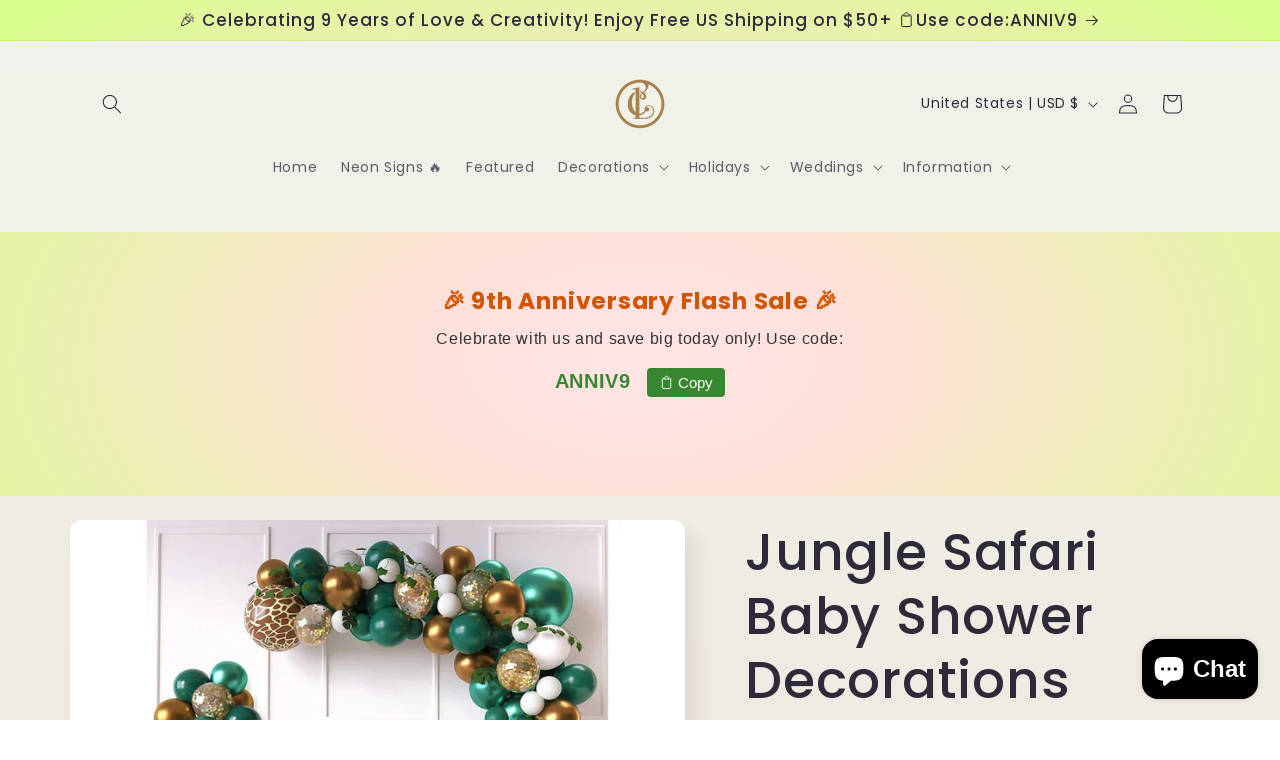

--- FILE ---
content_type: text/javascript; charset=utf-8
request_url: https://lasercutwraps.com/products/jungle-safari-baby-shower-decorations-green-balloon-garland-arch-kit-tropical-sage-dinosaur-sloth-animal-party-theme-leaves.js
body_size: 1736
content:
{"id":6806278307909,"title":"Jungle Safari Baby Shower Decorations Green Balloon Garland Arch Kit, Tropical Sage Dinosaur Sloth Animal Party Theme Leaves","handle":"jungle-safari-baby-shower-decorations-green-balloon-garland-arch-kit-tropical-sage-dinosaur-sloth-animal-party-theme-leaves","description":"                \u003cli class=\"wt-list-unstyled wt-display-flex-xs wt-align-items-flex-start\"\u003e                    \u003cdiv\u003e\u003c\/div\u003e                    \u003cdiv class=\"wt-ml-xs-2\"\u003eHandmade\u003c\/div\u003e                \u003c\/li\u003e                         ALL-IN-ONE GARLAND KIT INCLUDES: 83- 18 inch, 12 inch, 10 inch, 5 inch balloons in jungle green pearl, gold confetti, gold chrome, sage green chrome, and white matte, 2- 22 inch animal print foil balloons, pre-strung WELCOME or WELCOME BABY gold glitter letters banner, 13 feet artificial green garland ivy vine, 12 pack silk sage monstera and palm plant leaves, garland tape, balloon tie tool, glue dots, string\u003cbr\u003eTRENDY AND EYECATCHING: Add an oh so trendy balloon arch to the party decor or baby nursery. You get 114 pieces of versatile party supplies for both wall and table for a rainforest theme sprinkle, garden theme birthday or office celebration, boho wedding, gender reveal, unique floral bridal showers or maternity photos, jungle animals celebration, wild one themed celebrations, woodland farmhouse classroom, lion zoo king forest animal themes, noahs ark or giraffe photo set, coachella party\u003cbr\u003eASSEMBLY REQUIRED? YES: Instructions are included. Balloons ship flat and will require inflation and assembly. Assembly for this beautiful floral decor can take anywhere from an hour to three hours. Please plan ahead. For maximum ease, we recommend an electric or hand air pump (not included) to inflate the balloons\u003cbr\u003eNO HELIUM NECESSARY: No trip to the store needed! Our bundle includes directions and the supplies you will need to create a beautiful celebration table for boy or girl. We include plenty of garland tape (16 feet!) for the balloon arch, and enough greenery for both garland AND table decor. The banner is pre-strung and the earthy leaves and vines are ready to use\u003cbr\u003eMATERIALS TESTED IN THE USA: Sweet Baby Company is a self-financed, woman owned company. All Sweet Baby Co. products are professionally designed and tested with love. Your set comes with 114 pieces, all carefully packaged. As soon as your decorations arrive, check it and tell us if anything is missing so we can replace it fast before your event. There is no risk when purchasing this PREMIUM QUALITY safari themed balloon garland kit                ","published_at":"2022-08-23T18:24:55-07:00","created_at":"2022-08-23T18:24:55-07:00","vendor":"Lasercutwraps Shop","type":"Party Supplies","tags":["Paper \u0026 Party Supplies","Party Decor","Party Supplies"],"price":4496,"price_min":4496,"price_max":4496,"available":true,"price_varies":false,"compare_at_price":null,"compare_at_price_min":0,"compare_at_price_max":0,"compare_at_price_varies":false,"variants":[{"id":40268118720581,"title":"Default Title","option1":"Default Title","option2":null,"option3":null,"sku":"1180611352","requires_shipping":true,"taxable":true,"featured_image":{"id":31625822601285,"product_id":6806278307909,"position":1,"created_at":"2022-08-23T18:24:55-07:00","updated_at":"2023-03-01T22:28:26-08:00","alt":"Jungle Safari Baby Shower Decorations Green Balloon Garland Arch Kit, Tropical Sage Dinosaur Sloth Animal Party Theme Leaves - Lasercutwraps Shop","width":1200,"height":900,"src":"https:\/\/cdn.shopify.com\/s\/files\/1\/0272\/4016\/9541\/products\/il_fullxfull.3729024650_i9fp.jpg?v=1677738506","variant_ids":[40268118720581]},"available":true,"name":"Jungle Safari Baby Shower Decorations Green Balloon Garland Arch Kit, Tropical Sage Dinosaur Sloth Animal Party Theme Leaves","public_title":null,"options":["Default Title"],"price":4496,"weight":200,"compare_at_price":null,"inventory_management":null,"barcode":null,"featured_media":{"alt":"Jungle Safari Baby Shower Decorations Green Balloon Garland Arch Kit, Tropical Sage Dinosaur Sloth Animal Party Theme Leaves - Lasercutwraps Shop","id":23888931422277,"position":1,"preview_image":{"aspect_ratio":1.333,"height":900,"width":1200,"src":"https:\/\/cdn.shopify.com\/s\/files\/1\/0272\/4016\/9541\/products\/il_fullxfull.3729024650_i9fp.jpg?v=1677738506"}},"requires_selling_plan":false,"selling_plan_allocations":[]}],"images":["\/\/cdn.shopify.com\/s\/files\/1\/0272\/4016\/9541\/products\/il_fullxfull.3729024650_i9fp.jpg?v=1677738506","\/\/cdn.shopify.com\/s\/files\/1\/0272\/4016\/9541\/products\/il_fullxfull.3729024644_79l5.jpg?v=1677738508","\/\/cdn.shopify.com\/s\/files\/1\/0272\/4016\/9541\/products\/il_fullxfull.3729024648_m4mr.jpg?v=1677738512","\/\/cdn.shopify.com\/s\/files\/1\/0272\/4016\/9541\/products\/il_fullxfull.3729024652_7u1j.jpg?v=1677738514","\/\/cdn.shopify.com\/s\/files\/1\/0272\/4016\/9541\/products\/il_fullxfull.3729024654_ay5u.jpg?v=1677738517","\/\/cdn.shopify.com\/s\/files\/1\/0272\/4016\/9541\/products\/il_fullxfull.3776610639_gmv0.jpg?v=1677738521","\/\/cdn.shopify.com\/s\/files\/1\/0272\/4016\/9541\/products\/il_fullxfull.3729024634_63eg.jpg?v=1677738523"],"featured_image":"\/\/cdn.shopify.com\/s\/files\/1\/0272\/4016\/9541\/products\/il_fullxfull.3729024650_i9fp.jpg?v=1677738506","options":[{"name":"Title","position":1,"values":["Default Title"]}],"url":"\/products\/jungle-safari-baby-shower-decorations-green-balloon-garland-arch-kit-tropical-sage-dinosaur-sloth-animal-party-theme-leaves","media":[{"alt":"Jungle Safari Baby Shower Decorations Green Balloon Garland Arch Kit, Tropical Sage Dinosaur Sloth Animal Party Theme Leaves - Lasercutwraps Shop","id":23888931422277,"position":1,"preview_image":{"aspect_ratio":1.333,"height":900,"width":1200,"src":"https:\/\/cdn.shopify.com\/s\/files\/1\/0272\/4016\/9541\/products\/il_fullxfull.3729024650_i9fp.jpg?v=1677738506"},"aspect_ratio":1.333,"height":900,"media_type":"image","src":"https:\/\/cdn.shopify.com\/s\/files\/1\/0272\/4016\/9541\/products\/il_fullxfull.3729024650_i9fp.jpg?v=1677738506","width":1200},{"alt":"Jungle Safari Baby Shower Decorations Green Balloon Garland Arch Kit, Tropical Sage Dinosaur Sloth Animal Party Theme Leaves - Lasercutwraps Shop","id":23888931979333,"position":2,"preview_image":{"aspect_ratio":1.333,"height":900,"width":1200,"src":"https:\/\/cdn.shopify.com\/s\/files\/1\/0272\/4016\/9541\/products\/il_fullxfull.3729024644_79l5.jpg?v=1677738508"},"aspect_ratio":1.333,"height":900,"media_type":"image","src":"https:\/\/cdn.shopify.com\/s\/files\/1\/0272\/4016\/9541\/products\/il_fullxfull.3729024644_79l5.jpg?v=1677738508","width":1200},{"alt":"Jungle Safari Baby Shower Decorations Green Balloon Garland Arch Kit, Tropical Sage Dinosaur Sloth Animal Party Theme Leaves - Lasercutwraps Shop","id":23888932012101,"position":3,"preview_image":{"aspect_ratio":1.333,"height":900,"width":1200,"src":"https:\/\/cdn.shopify.com\/s\/files\/1\/0272\/4016\/9541\/products\/il_fullxfull.3729024648_m4mr.jpg?v=1677738512"},"aspect_ratio":1.333,"height":900,"media_type":"image","src":"https:\/\/cdn.shopify.com\/s\/files\/1\/0272\/4016\/9541\/products\/il_fullxfull.3729024648_m4mr.jpg?v=1677738512","width":1200},{"alt":"Jungle Safari Baby Shower Decorations Green Balloon Garland Arch Kit, Tropical Sage Dinosaur Sloth Animal Party Theme Leaves - Lasercutwraps Shop","id":23888932044869,"position":4,"preview_image":{"aspect_ratio":1.333,"height":900,"width":1200,"src":"https:\/\/cdn.shopify.com\/s\/files\/1\/0272\/4016\/9541\/products\/il_fullxfull.3729024652_7u1j.jpg?v=1677738514"},"aspect_ratio":1.333,"height":900,"media_type":"image","src":"https:\/\/cdn.shopify.com\/s\/files\/1\/0272\/4016\/9541\/products\/il_fullxfull.3729024652_7u1j.jpg?v=1677738514","width":1200},{"alt":"Jungle Safari Baby Shower Decorations Green Balloon Garland Arch Kit, Tropical Sage Dinosaur Sloth Animal Party Theme Leaves - Lasercutwraps Shop","id":23888932143173,"position":5,"preview_image":{"aspect_ratio":1.333,"height":900,"width":1200,"src":"https:\/\/cdn.shopify.com\/s\/files\/1\/0272\/4016\/9541\/products\/il_fullxfull.3729024654_ay5u.jpg?v=1677738517"},"aspect_ratio":1.333,"height":900,"media_type":"image","src":"https:\/\/cdn.shopify.com\/s\/files\/1\/0272\/4016\/9541\/products\/il_fullxfull.3729024654_ay5u.jpg?v=1677738517","width":1200},{"alt":"Jungle Safari Baby Shower Decorations Green Balloon Garland Arch Kit, Tropical Sage Dinosaur Sloth Animal Party Theme Leaves - Lasercutwraps Shop","id":23888932175941,"position":6,"preview_image":{"aspect_ratio":1.333,"height":900,"width":1200,"src":"https:\/\/cdn.shopify.com\/s\/files\/1\/0272\/4016\/9541\/products\/il_fullxfull.3776610639_gmv0.jpg?v=1677738521"},"aspect_ratio":1.333,"height":900,"media_type":"image","src":"https:\/\/cdn.shopify.com\/s\/files\/1\/0272\/4016\/9541\/products\/il_fullxfull.3776610639_gmv0.jpg?v=1677738521","width":1200},{"alt":"Jungle Safari Baby Shower Decorations Green Balloon Garland Arch Kit, Tropical Sage Dinosaur Sloth Animal Party Theme Leaves - Lasercutwraps Shop","id":23888932208709,"position":7,"preview_image":{"aspect_ratio":1.333,"height":900,"width":1200,"src":"https:\/\/cdn.shopify.com\/s\/files\/1\/0272\/4016\/9541\/products\/il_fullxfull.3729024634_63eg.jpg?v=1677738523"},"aspect_ratio":1.333,"height":900,"media_type":"image","src":"https:\/\/cdn.shopify.com\/s\/files\/1\/0272\/4016\/9541\/products\/il_fullxfull.3729024634_63eg.jpg?v=1677738523","width":1200}],"requires_selling_plan":false,"selling_plan_groups":[]}

--- FILE ---
content_type: text/javascript;charset=utf-8
request_url: https://assets.cloudlift.app/api/assets/options.js?shop=laser-cut-wraps.myshopify.com
body_size: 9531
content:
window.Cloudlift = window.Cloudlift || {};window.Cloudlift.options = { config: {"app":"options","shop":"laser-cut-wraps.myshopify.com","url":"https://lasercutwraps.com","api":"https://api.cloudlift.app","assets":"https://cdn.jsdelivr.net/gh/cloudlift-app/cdn@0.12.124","mode":"prod","currencyFormats":{"moneyFormat":"${{amount}}","moneyWithCurrencyFormat":"${{amount}} USD"},"resources":["https://cdn.jsdelivr.net/gh/cloudlift-app/cdn@0.12.124/static/app-options.css","https://cdn.jsdelivr.net/gh/cloudlift-app/cdn@0.12.124/static/app-options.js"],"locale":"en","i18n":{"product.options.ai.generated.label":"Generated Images","product.options.text.align.right":"Text align right","product.options.discount.button":"Apply","product.options.discount.invalid":"Enter a valid discount code","product.options.library.button":"Select image","product.options.validity.dateMax":"Please enter a date before {max}","product.options.free":"FREE","product.options.ai.loading.generating":"Generating your image...","product.options.ai.removebg.button":"Remove Background","product.options.validity.upload.required":"Please upload a file","product.options.item.modal.title":"Update cart item?","product.options.item.modal.update":"Update","product.options.library.categories.button":"Show categories","product.options.validity.rangeOverflow":"Max allowed value {max}","product.options.file.link":"\uD83D\uDD17","product.options.ai.edit.placeholder":"Describe how to edit the image...","product.options.ai.update.button":"Update Image","product.options.bundle.hide":"Hide","product.options.text.style.bold":"Text bold","product.options.ai.edit.button":"Edit Image","product.options.validity.patternMismatch":"Please enter text to match: {pattern}","product.options.text.fontSize":"Text size","product.options.library.categories.label":"Categories","product.options.bundle.items":"items","product.options.ai.removebg.removed":"Background Removed","product.options.ai.button.generate":"Generate","product.options.validity.upload.max":"Maximum allowed file size is {max} MB","product.options.validity.rangeUnderflow":"Min allowed value {min}","product.options.text.style.italic":"Text italic","product.options.ai.prompt.placeholder":"Describe the image...","product.options.library.search.empty":"No results found","product.options.text.align.center":"Text center","product.options.ai.loading.editing":"Editing image...","product.options.discount.placeholder":"Discount code","product.options.ai.load_more":"Load More","product.options.validity.valueMissing":"Please enter a value","product.options.validity.tooLong":"Please enter less than {max} characters","product.options.ai.button.edit":"Edit Image","product.options.ai.edit.indicator":"Editing image","product.options.bundle.show":"Show","product.options.library.search.placeholder":"Search images","product.options.validity.selectMax":"Please select at most {max}","product.options.discount.valid":"Discount is applied at checkout","product.options.item.edit":"Edit ⚙️","product.options.item.modal.add":"Add new","product.options.validity.dateMin":"Please enter a date after {min}","product.options.library.images.button":"More images","product.options.validity.tooShort":"Please enter at least {min} characters","product.options.validity.selectMin":"Please select at least {min}","product.options.text.align.left":"Text align left"},"level":1,"version":"0.12.124","setup":true,"locationMode":0,"selector":"","previewLocationMode":0,"previewSelector":"","previewImgParent":1,"previewImgParentSelector":"","previewSticky":false,"previewStickyMobile":"overlay","previewStickyMobileSize":25,"priceDraft":true,"priceDraftTitle":"","priceDraftShipping":false,"priceDraftTaxFree":false,"priceDraftRetention":3,"priceProductId":"","priceProductHandle":"","priceVariantId":"","priceVariantValue":0.01,"checkout":false,"currencyConvert":true,"autoFulfil":false,"priceWeight":false,"extensions":"","theme":{},"fonts":[{"name":"Roboto","files":{"bold":"http://fonts.gstatic.com/s/roboto/v20/KFOlCnqEu92Fr1MmWUlvAx05IsDqlA.ttf","italic":"http://fonts.gstatic.com/s/roboto/v20/KFOkCnqEu92Fr1Mu52xPKTM1K9nz.ttf","regular":"http://fonts.gstatic.com/s/roboto/v20/KFOmCnqEu92Fr1Me5WZLCzYlKw.ttf","bold_italic":"http://fonts.gstatic.com/s/roboto/v20/KFOjCnqEu92Fr1Mu51TzBhc9AMX6lJBP.ttf"},"type":1},{"name":"Montserrat","files":{"bold":"http://fonts.gstatic.com/s/montserrat/v15/JTURjIg1_i6t8kCHKm45_dJE7g7J_950vCo.ttf","italic":"http://fonts.gstatic.com/s/montserrat/v15/JTUQjIg1_i6t8kCHKm459WxhziTn89dtpQ.ttf","regular":"http://fonts.gstatic.com/s/montserrat/v15/JTUSjIg1_i6t8kCHKm45xW5rygbi49c.ttf","bold_italic":"http://fonts.gstatic.com/s/montserrat/v15/JTUPjIg1_i6t8kCHKm459WxZcgvD-_xxrCq7qg.ttf"},"type":1},{"name":"Rock Salt","files":{"regular":"http://fonts.gstatic.com/s/rocksalt/v11/MwQ0bhv11fWD6QsAVOZbsEk7hbBWrA.ttf"},"type":1},{"name":"Alexandria","files":{"bold":"https://fonts.gstatic.com/s/alexandria/v3/UMBCrPdDqW66y0Y2usFeQCH18mulUxBvI9ocSabHHJ8BRq0b.ttf","regular":"https://fonts.gstatic.com/s/alexandria/v3/UMBCrPdDqW66y0Y2usFeQCH18mulUxBvI9r7TqbHHJ8BRq0b.ttf"},"type":1},{"name":"Lato","files":{"bold":"http://fonts.gstatic.com/s/lato/v17/S6u9w4BMUTPHh6UVew-FGC_p9dw.ttf","italic":"http://fonts.gstatic.com/s/lato/v17/S6u8w4BMUTPHjxswWyWrFCbw7A.ttf","regular":"http://fonts.gstatic.com/s/lato/v17/S6uyw4BMUTPHvxk6XweuBCY.ttf","bold_italic":"http://fonts.gstatic.com/s/lato/v17/S6u_w4BMUTPHjxsI5wqPHA3s5dwt7w.ttf"},"type":1},{"name":"Open Sans","files":{"bold":"http://fonts.gstatic.com/s/opensans/v18/mem5YaGs126MiZpBA-UN7rg-VeJoCqeDjg.ttf","italic":"http://fonts.gstatic.com/s/opensans/v18/mem6YaGs126MiZpBA-UFUJ0ef8xkA76a.ttf","regular":"http://fonts.gstatic.com/s/opensans/v18/mem8YaGs126MiZpBA-U1UpcaXcl0Aw.ttf","bold_italic":"http://fonts.gstatic.com/s/opensans/v18/memnYaGs126MiZpBA-UFUKWiUOhsKKKTjrPW.ttf"},"type":1},{"name":"Oswald","files":{"bold":"http://fonts.gstatic.com/s/oswald/v36/TK3_WkUHHAIjg75cFRf3bXL8LICs1xZogUFoZAaRliE.ttf","regular":"http://fonts.gstatic.com/s/oswald/v36/TK3_WkUHHAIjg75cFRf3bXL8LICs1_FvgUFoZAaRliE.ttf"},"type":1},{"name":"BaroqueScript","files":{"regular":"https://storage.googleapis.com/cloudlift-app-cloud-prod-assets/laser-cut-wraps/f_BaroqueScript.ttf"},"type":2},{"name":"black jack","files":{"regular":"https://storage.googleapis.com/cloudlift-app-cloud-prod-assets/laser-cut-wraps/f_black_jack.ttf"},"type":2},{"name":"GreatVibes","files":{"regular":"https://storage.googleapis.com/cloudlift-app-cloud-prod-assets/laser-cut-wraps/f_GreatVibes-Regular.ttf"},"type":2},{"name":"Coronet","files":{"regular":"https://storage.googleapis.com/cloudlift-app-cloud-prod-assets/laser-cut-wraps/f_coronet.ttf"},"type":2},{"name":"edwardian script","files":{"regular":"https://storage.googleapis.com/cloudlift-app-cloud-prod-assets/laser-cut-wraps/f_edwardian-script-itc-regular.ttf"},"type":2}],"configs":[{"uuid":"clis2b50ustf","styles":{"label-color":"#555","input-color-selected":"#374151","option-font-size":"16px","input-background-color-selected":"#fff","input-background-color":"#fff","label-font-size":"18px","input-text-color":"#374151","input-border-color":"#d1d5db","font-family":"-apple-system, BlinkMacSystemFont, 'Segoe UI', Roboto,\nHelvetica, Arial, sans-serif, 'Apple Color Emoji', 'Segoe UI Emoji',\n'Segoe UI Symbol'","input-color":"#374151","info-icon-color":"#333","option-border-radius":"6px","input-border-color-focus":"#374151"},"theme":"default","css":"#clis2b50ustf .cl-po--wrapper{font-family:-apple-system,BlinkMacSystemFont,'Segoe UI',Roboto,Helvetica,Arial,sans-serif,'Apple Color Emoji','Segoe UI Emoji','Segoe UI Symbol'}#clis2b50ustf .cl-po--label{color:#555;font-size:18px;margin-bottom:5px}#clis2b50ustf .cl-po--info{width:18px;height:18px;background-color:#333}#clis2b50ustf .cl-po--help{color:#637381;font-size:14px}#clis2b50ustf .cl-po--option{color:#374151;margin-bottom:20px;font-size:16px}#clis2b50ustf .cl-po--input{color:#374151;background-color:#fff;font-size:16px;border-width:1px;border-color:#d1d5db;border-radius:6px;box-shadow:rgba(0,0,0,0) 0 0 0 0,rgba(0,0,0,0) 0 0 0 0,rgba(0,0,0,0.05) 0 1px 2px 0}#clis2b50ustf .cl-po--input:focus{outline:2px solid transparent;outline-offset:2px;box-shadow:#fff 0 0 0 0,#374151 0 0 0 1px,rgba(0,0,0,0.05) 0 1px 2px 0;border-color:#374151}#clis2b50ustf .cl-po--input.cl-po--invalid:focus{box-shadow:#fff 0 0 0 0,#c44e47 0 0 0 1px,rgba(0,0,0,0.05) 0 1px 2px 0;border-color:#c44e47}#clis2b50ustf .cl-po--swatch{background-color:#fff;border-width:1px;border-color:#d1d5db;border-radius:6px;box-shadow:rgba(0,0,0,0) 0 0 0 0,rgba(0,0,0,0) 0 0 0 0,rgba(0,0,0,0.05) 0 1px 2px 0}#clis2b50ustf .cl-po--input:checked+.cl-po--swatch-button{background-color:#fff;color:#374151}#clis2b50ustf input[type=radio]:checked+.cl-po--swatch,#clis2b50ustf input[type=checkbox]:checked+.cl-po--swatch{outline:2px solid transparent;outline-offset:2px;box-shadow:#fff 0 0 0 0,#374151 0 0 0 1px,rgba(0,0,0,0.05) 0 1px 2px 0;border-color:#374151}#clis2b50ustf input[type=checkbox]:checked.cl-po--input,#clis2b50ustf input[type=radio]:checked.cl-po--input{border-color:transparent;background-color:#374151}#clis2b50ustf .cl-po--option .choices__inner{color:#374151;background-color:#fff;border-width:1px;border-color:#d1d5db;border-radius:6px;box-shadow:rgba(0,0,0,0) 0 0 0 0,rgba(0,0,0,0) 0 0 0 0,rgba(0,0,0,0.05) 0 1px 2px 0}#clis2b50ustf .cl-po--option .choices.is-focused:not(.is-open) .choices__inner{outline:2px solid transparent;outline-offset:2px;box-shadow:#fff 0 0 0 0,#374151 0 0 0 1px,rgba(0,0,0,0.05) 0 1px 2px 0;border-color:#374151}#clis2b50ustf .cl-po--option .choices__list--multiple .choices__item{color:#374151;background-color:#fff;border-radius:6px;border:1px solid #d1d5db}#clis2b50ustf .cl-po--option .choices__list--multiple .choices__item.is-highlighted{color:#374151;background-color:#fff;border:1px solid #374151}#clis2b50ustf .cl-po--option .choices[data-type*=select-multiple] .choices__button{color:#374151;border-left:1px solid #d1d5db}#clis2b50ustf .cl-po--text-editor,#clis2b50ustf .cl-po--collapse.cl-po--edit{--text-editor-color:#374151}#clis2b50ustf .cl-po--text-editor .cl-po--swatch-button.selected{outline:2px solid transparent;outline-offset:2px;box-shadow:#fff 0 0 0 0,#374151 0 0 0 1px,rgba(0,0,0,0.05) 0 1px 2px 0;border-color:#374151;background-color:#fff;--text-editor-color:#374151}#clis2b50ustf .cl-po--collapse.cl-po--edit{border-left:1px solid #d1d5db;border-right:1px solid #d1d5db;border-bottom-color:#d1d5db}#clis2b50ustf .cl-po--collapse.cl-po--edit .cl-po--edit-label{color:#637381}#clis2b50ustf .cl-po--collapse.cl-po--edit:not(.cl-po--open){border-bottom:1px solid #d1d5db;border-bottom-left-radius:6px;border-bottom-right-radius:6px}#clis2b50ustf .cl-po--invalid{border-color:#c44e47}#clis2b50ustf .cl-po--errors{margin-top:10px}#clis2b50ustf .cl-po--error{font-size:16px;font-family:-apple-system,BlinkMacSystemFont,'Segoe UI',Roboto,Helvetica,Arial,sans-serif,'Apple Color Emoji','Segoe UI Emoji','Segoe UI Symbol';color:#fff;background-color:#c44e47;border-color:#b7423b;border-radius:6px}#clis2b50ustf .cl-po--collapse{color:#555;font-size:18px}#clis2b50ustf .cl-po--collapse:before{width:22px;height:22px}#clis2b50ustf .cl-po--panel{border-width:1px;border-color:#d1d5db;border-bottom-left-radius:6px;border-bottom-right-radius:6px;box-shadow:rgba(0,0,0,0) 0 0 0 0,rgba(0,0,0,0) 0 0 0 0,rgba(0,0,0,0.05) 0 1px 2px 0}","variantOption":false,"variantOptions":[],"options":[{"name":"Add your personalization ","type":"textarea","label":"Add your personalization ","value":"","required":true,"conditions":[],"params":{"help":"<p>*Caps and symbols are case sensitive (+&|)</p>\n<p>*Date will be adjusted to 6 characters if longer (MM/DD/YY)</p>\n<p>*Font will be assigned if not included with order</p>\n","validationMsg":"","priceTemplate":"","textClean":"","autocomplete":"","textHelp":"<b>{used}/{max}</b> only {left} left","priceTextClean":"","pattern":"","labelPriceText":false,"placeholder":"e.g., Name:B & R     Date:02.08.2025","textUsage":false,"info":""}},{"name":"Font","type":"font","label":"Font","value":"","required":true,"conditions":[],"params":{"validationMsg":"","textClean":"","autocomplete":"","priceTextClean":"","pattern":"","fontSortAlpha":true,"labelPriceText":false,"fontSwatch":false,"help":"","priceTemplate":"","fontFamilies":["Roboto","Montserrat","Rock Salt","Alexandria","Lato","Open Sans","Oswald","BaroqueScript"],"placeholder":"","info":""}}],"targetMode":0,"conditionMode":1,"product":{"id":"9870616035607","title":"Wedding Sunglasses Trend: Custom Heart Shaped Sunglasses for Groom and Bride","handle":"wedding-sunglasses-trend-custom-heart-shaped-sunglasses-for-groom-and-bride","type":"product","quantity":1},"conditions":[],"preview":false,"previewConfig":{"name":"Main","position":1,"export":false,"exportConfig":{"original":false,"originalProperty":"_original","thumbnail":true,"thumbnailProperty":"_preview","thumbnailWidth":500,"thumbnailHeight":500,"crop":false,"cropConfig":{"valid":false}},"width":855,"height":855,"layers":[{"name":"product","type":"product","conditions":[],"params":{"excludeThumbnail":false,"rotatable":false,"resizable":false,"interactive":false,"autoScaleRatio":true,"interactiveBox":false,"excludeOriginal":false,"autoCenterV":true,"autoScaleOverlay":false,"autoScale":true,"scaleX":1.0,"interactiveColor":"","scaleY":1.0,"refRect":false,"autoScaleMax":true,"x":0,"variant":false,"autoCenterH":true,"y":0,"autoPos":true,"autoRotate":false}}],"gallery":false,"galleryConfig":{"exclude":[],"excludeVariants":false,"hideThumbnails":false,"hideThumbnailsMobile":false,"pagination":false,"paginationMobile":false,"arrows":false,"previewActive":false,"loader":false,"layout":"bottom"},"views":[]}},{"uuid":"clajjc6nqpir","styles":{"label-color":"#555","input-color-selected":"#374151","option-font-size":"18px","input-background-color-selected":"#fff","input-background-color":"#fff","label-font-size":"18px","input-text-color":"#374151","input-border-color":"#d1d5db","font-family":"-apple-system, BlinkMacSystemFont, 'Segoe UI', Roboto,\nHelvetica, Arial, sans-serif, 'Apple Color Emoji', 'Segoe UI Emoji',\n'Segoe UI Symbol'","input-color":"#374151","info-icon-color":"#333","option-border-radius":"6px","input-border-color-focus":"#374151"},"theme":"default","css":"#clajjc6nqpir .cl-po--wrapper{font-family:-apple-system,BlinkMacSystemFont,'Segoe UI',Roboto,Helvetica,Arial,sans-serif,'Apple Color Emoji','Segoe UI Emoji','Segoe UI Symbol'}#clajjc6nqpir .cl-po--label{color:#555;font-size:18px;margin-bottom:5px}#clajjc6nqpir .cl-po--info{width:18px;height:18px;background-color:#333}#clajjc6nqpir .cl-po--help{color:#637381;font-size:14px}#clajjc6nqpir .cl-po--option{color:#374151;margin-bottom:20px;font-size:18px}#clajjc6nqpir .cl-po--input{color:#374151;background-color:#fff;font-size:18px;border-width:1px;border-color:#d1d5db;border-radius:6px;box-shadow:rgba(0,0,0,0) 0 0 0 0,rgba(0,0,0,0) 0 0 0 0,rgba(0,0,0,0.05) 0 1px 2px 0}#clajjc6nqpir .cl-po--input:focus{outline:2px solid transparent;outline-offset:2px;box-shadow:#fff 0 0 0 0,#374151 0 0 0 1px,rgba(0,0,0,0.05) 0 1px 2px 0;border-color:#374151}#clajjc6nqpir .cl-po--input.cl-po--invalid:focus{box-shadow:#fff 0 0 0 0,#c44e47 0 0 0 1px,rgba(0,0,0,0.05) 0 1px 2px 0;border-color:#c44e47}#clajjc6nqpir .cl-po--swatch{background-color:#fff;border-width:1px;border-color:#d1d5db;border-radius:6px;box-shadow:rgba(0,0,0,0) 0 0 0 0,rgba(0,0,0,0) 0 0 0 0,rgba(0,0,0,0.05) 0 1px 2px 0}#clajjc6nqpir .cl-po--input:checked+.cl-po--swatch-button{background-color:#fff;color:#374151}#clajjc6nqpir input[type=radio]:checked+.cl-po--swatch,#clajjc6nqpir input[type=checkbox]:checked+.cl-po--swatch{outline:2px solid transparent;outline-offset:2px;box-shadow:#fff 0 0 0 0,#374151 0 0 0 1px,rgba(0,0,0,0.05) 0 1px 2px 0;border-color:#374151}#clajjc6nqpir input[type=checkbox]:checked.cl-po--input,#clajjc6nqpir input[type=radio]:checked.cl-po--input{border-color:transparent;background-color:#374151}#clajjc6nqpir .cl-po--option .choices__inner{color:#374151;background-color:#fff;border-width:1px;border-color:#d1d5db;border-radius:6px;box-shadow:rgba(0,0,0,0) 0 0 0 0,rgba(0,0,0,0) 0 0 0 0,rgba(0,0,0,0.05) 0 1px 2px 0}#clajjc6nqpir .cl-po--option .choices.is-focused:not(.is-open) .choices__inner{outline:2px solid transparent;outline-offset:2px;box-shadow:#fff 0 0 0 0,#374151 0 0 0 1px,rgba(0,0,0,0.05) 0 1px 2px 0;border-color:#374151}#clajjc6nqpir .cl-po--option .choices__list--multiple .choices__item{color:#374151;background-color:#fff;border-radius:6px;border:1px solid #d1d5db}#clajjc6nqpir .cl-po--option .choices__list--multiple .choices__item.is-highlighted{color:#374151;background-color:#fff;border:1px solid #374151}#clajjc6nqpir .cl-po--option .choices[data-type*=select-multiple] .choices__button{color:#374151;border-left:1px solid #d1d5db}#clajjc6nqpir .cl-po--text-editor,#clajjc6nqpir .cl-po--collapse.cl-po--edit{--text-editor-color:#374151}#clajjc6nqpir .cl-po--text-editor .cl-po--swatch-button.selected{outline:2px solid transparent;outline-offset:2px;box-shadow:#fff 0 0 0 0,#374151 0 0 0 1px,rgba(0,0,0,0.05) 0 1px 2px 0;border-color:#374151;background-color:#fff;--text-editor-color:#374151}#clajjc6nqpir .cl-po--collapse.cl-po--edit{border-left:1px solid #d1d5db;border-right:1px solid #d1d5db;border-bottom-color:#d1d5db}#clajjc6nqpir .cl-po--collapse.cl-po--edit .cl-po--edit-label{color:#637381}#clajjc6nqpir .cl-po--collapse.cl-po--edit:not(.cl-po--open){border-bottom:1px solid #d1d5db;border-bottom-left-radius:6px;border-bottom-right-radius:6px}#clajjc6nqpir .cl-po--invalid{border-color:#c44e47}#clajjc6nqpir .cl-po--errors{margin-top:10px}#clajjc6nqpir .cl-po--error{font-size:16px;font-family:-apple-system,BlinkMacSystemFont,'Segoe UI',Roboto,Helvetica,Arial,sans-serif,'Apple Color Emoji','Segoe UI Emoji','Segoe UI Symbol';color:#fff;background-color:#c44e47;border-color:#b7423b;border-radius:6px}#clajjc6nqpir .cl-po--collapse{color:#555;font-size:18px}#clajjc6nqpir .cl-po--collapse:before{width:22px;height:22px}#clajjc6nqpir .cl-po--panel{border-width:1px;border-color:#d1d5db;border-bottom-left-radius:6px;border-bottom-right-radius:6px;box-shadow:rgba(0,0,0,0) 0 0 0 0,rgba(0,0,0,0) 0 0 0 0,rgba(0,0,0,0.05) 0 1px 2px 0}","variantOption":false,"variantOptions":[],"options":[{"name":"Name and Date","type":"textarea","label":"Name and Date","value":"","required":true,"conditions":[],"params":{"help":"Enter your custom text as per the design you select","validationMsg":"","priceTemplate":"","textClean":"","autocomplete":"","textHelp":"<b>{used}/{max}</b> only {left} left","priceTextClean":"","pattern":"","labelPriceText":false,"placeholder":"","textUsage":false,"info":""}},{"name":"Napkin Colors","type":"dropdown","label":"Napkin Colors","value":"Napkin Colors","required":false,"conditions":[],"params":{"textValueSelect":"","validationMsg":"","textClean":"","autocomplete":"","priceTextClean":"","pattern":"","labelPriceText":false,"valuePriceText":true,"groupDelimiter":"","help":"","textSearchValues":"","priceTemplate":"","searchValues":false,"labelValueText":false,"exclude":false,"placeholder":"","info":""},"values":[{"value":"White","text":"White"},{"value":"Ivory","text":"Ivory"},{"value":"Black","text":"Black"},{"value":"Pale Pink","text":"Pale Pink"},{"value":"Navy Blue","text":"Navy Blue"},{"value":"Pewter","text":"Pewter"}]},{"name":"Print Text Colors","type":"dropdown","label":"Print Text Colors","value":"Print colors","required":false,"conditions":[],"params":{"textValueSelect":"","validationMsg":"","textClean":"","autocomplete":"","priceTextClean":"","pattern":"","labelPriceText":false,"valuePriceText":true,"groupDelimiter":"","help":"","textSearchValues":"","priceTemplate":"","searchValues":false,"labelValueText":false,"exclude":false,"placeholder":"","info":""},"values":[{"value":"Gold","text":"Gold"},{"value":"Silver","text":"Silver"},{"value":"Rose Gold","text":"Rose Gold"},{"value":"Copper","text":"Copper"},{"value":"Black","text":"Black"},{"value":"White","text":"White"},{"value":"Berry","text":"Berry"},{"value":"Navy Blue","text":"Navy Blue"},{"value":"Forest Green","text":"Forest Green"},{"value":"Chocolate Brown","text":"Chocolate Brown"},{"value":"Gray","text":"Gray"},{"value":"Pink","text":"Pink"}]}],"targetMode":0,"conditionMode":1,"product":{"id":"9743571648791","title":"Personalized Napkins for Wedding Anniversary Engagement","handle":"personalized-napkins-for-wedding-anniversary-engagement","type":"product","quantity":1},"conditions":[],"preview":false,"previewConfig":{"name":"Main","position":1,"export":false,"exportConfig":{"original":false,"originalProperty":"_original","thumbnail":true,"thumbnailProperty":"_preview","thumbnailWidth":500,"thumbnailHeight":500,"crop":false,"cropConfig":{"valid":false}},"width":1140,"height":912,"layers":[{"name":"product","type":"product","conditions":[],"params":{"excludeThumbnail":false,"rotatable":false,"resizable":false,"interactive":false,"autoScaleRatio":true,"interactiveBox":false,"excludeOriginal":false,"autoCenterV":true,"autoScaleOverlay":false,"autoScale":true,"scaleX":1.0,"interactiveColor":"","scaleY":1.0,"refRect":false,"autoScaleMax":true,"x":0,"variant":false,"autoCenterH":true,"y":0,"autoPos":true,"autoRotate":false}}],"gallery":false,"galleryConfig":{"exclude":[],"excludeVariants":false,"hideThumbnails":false,"hideThumbnailsMobile":false,"pagination":false,"paginationMobile":false,"arrows":false,"previewActive":false,"loader":false,"layout":"bottom"},"views":[]}},{"uuid":"clf499pa7dtp","styles":{"label-color":"#555","input-color-selected":"#374151","option-font-size":"16px","input-background-color-selected":"#fff","input-background-color":"#fff","label-font-size":"18px","input-text-color":"#374151","input-border-color":"#d1d5db","font-family":"-apple-system, BlinkMacSystemFont, 'Segoe UI', Roboto,\nHelvetica, Arial, sans-serif, 'Apple Color Emoji', 'Segoe UI Emoji',\n'Segoe UI Symbol'","input-color":"#374151","info-icon-color":"#333","option-border-radius":"6px","input-border-color-focus":"#374151"},"theme":"default","css":"#clf499pa7dtp .cl-po--wrapper{font-family:-apple-system,BlinkMacSystemFont,'Segoe UI',Roboto,Helvetica,Arial,sans-serif,'Apple Color Emoji','Segoe UI Emoji','Segoe UI Symbol'}#clf499pa7dtp .cl-po--label{color:#555;font-size:18px;margin-bottom:5px}#clf499pa7dtp .cl-po--info{width:18px;height:18px;background-color:#333}#clf499pa7dtp .cl-po--help{color:#637381;font-size:14px}#clf499pa7dtp .cl-po--option{color:#374151;margin-bottom:20px;font-size:16px}#clf499pa7dtp .cl-po--input{color:#374151;background-color:#fff;font-size:16px;border-width:1px;border-color:#d1d5db;border-radius:6px;box-shadow:rgba(0,0,0,0) 0 0 0 0,rgba(0,0,0,0) 0 0 0 0,rgba(0,0,0,0.05) 0 1px 2px 0}#clf499pa7dtp .cl-po--input:focus{outline:2px solid transparent;outline-offset:2px;box-shadow:#fff 0 0 0 0,#374151 0 0 0 1px,rgba(0,0,0,0.05) 0 1px 2px 0;border-color:#374151}#clf499pa7dtp .cl-po--input.cl-po--invalid:focus{box-shadow:#fff 0 0 0 0,#c44e47 0 0 0 1px,rgba(0,0,0,0.05) 0 1px 2px 0;border-color:#c44e47}#clf499pa7dtp .cl-po--swatch{background-color:#fff;border-width:1px;border-color:#d1d5db;border-radius:6px;box-shadow:rgba(0,0,0,0) 0 0 0 0,rgba(0,0,0,0) 0 0 0 0,rgba(0,0,0,0.05) 0 1px 2px 0}#clf499pa7dtp .cl-po--input:checked+.cl-po--swatch-button{background-color:#fff;color:#374151}#clf499pa7dtp input[type=radio]:checked+.cl-po--swatch,#clf499pa7dtp input[type=checkbox]:checked+.cl-po--swatch{outline:2px solid transparent;outline-offset:2px;box-shadow:#fff 0 0 0 0,#374151 0 0 0 1px,rgba(0,0,0,0.05) 0 1px 2px 0;border-color:#374151}#clf499pa7dtp input[type=checkbox]:checked.cl-po--input,#clf499pa7dtp input[type=radio]:checked.cl-po--input{border-color:transparent;background-color:#374151}#clf499pa7dtp .cl-po--option .choices__inner{color:#374151;background-color:#fff;border-width:1px;border-color:#d1d5db;border-radius:6px;box-shadow:rgba(0,0,0,0) 0 0 0 0,rgba(0,0,0,0) 0 0 0 0,rgba(0,0,0,0.05) 0 1px 2px 0}#clf499pa7dtp .cl-po--option .choices.is-focused:not(.is-open) .choices__inner{outline:2px solid transparent;outline-offset:2px;box-shadow:#fff 0 0 0 0,#374151 0 0 0 1px,rgba(0,0,0,0.05) 0 1px 2px 0;border-color:#374151}#clf499pa7dtp .cl-po--option .choices__list--multiple .choices__item{color:#374151;background-color:#fff;border-radius:6px;border:1px solid #d1d5db}#clf499pa7dtp .cl-po--option .choices__list--multiple .choices__item.is-highlighted{color:#374151;background-color:#fff;border:1px solid #374151}#clf499pa7dtp .cl-po--option .choices[data-type*=select-multiple] .choices__button{color:#374151;border-left:1px solid #d1d5db}#clf499pa7dtp .cl-po--text-editor,#clf499pa7dtp .cl-po--collapse.cl-po--edit{--text-editor-color:#374151}#clf499pa7dtp .cl-po--text-editor .cl-po--swatch-button.selected{outline:2px solid transparent;outline-offset:2px;box-shadow:#fff 0 0 0 0,#374151 0 0 0 1px,rgba(0,0,0,0.05) 0 1px 2px 0;border-color:#374151;background-color:#fff;--text-editor-color:#374151}#clf499pa7dtp .cl-po--collapse.cl-po--edit{border-left:1px solid #d1d5db;border-right:1px solid #d1d5db;border-bottom-color:#d1d5db}#clf499pa7dtp .cl-po--collapse.cl-po--edit .cl-po--edit-label{color:#637381}#clf499pa7dtp .cl-po--collapse.cl-po--edit:not(.cl-po--open){border-bottom:1px solid #d1d5db;border-bottom-left-radius:6px;border-bottom-right-radius:6px}#clf499pa7dtp .cl-po--invalid{border-color:#c44e47}#clf499pa7dtp .cl-po--errors{margin-top:10px}#clf499pa7dtp .cl-po--error{font-size:16px;font-family:-apple-system,BlinkMacSystemFont,'Segoe UI',Roboto,Helvetica,Arial,sans-serif,'Apple Color Emoji','Segoe UI Emoji','Segoe UI Symbol';color:#fff;background-color:#c44e47;border-color:#b7423b;border-radius:6px}#clf499pa7dtp .cl-po--collapse{color:#555;font-size:18px}#clf499pa7dtp .cl-po--collapse:before{width:22px;height:22px}#clf499pa7dtp .cl-po--panel{border-width:1px;border-color:#d1d5db;border-bottom-left-radius:6px;border-bottom-right-radius:6px;box-shadow:rgba(0,0,0,0) 0 0 0 0,rgba(0,0,0,0) 0 0 0 0,rgba(0,0,0,0.05) 0 1px 2px 0}","variantOption":false,"variantOptions":[],"options":[{"name":"Customize your text & date","type":"textarea","label":"Customize your text & date","value":"","required":true,"conditions":[],"params":{"help":"","validationMsg":"","priceTemplate":"","textClean":"","autocomplete":"","textHelp":"<b>{used}/{max}</b> only {left} left","priceTextClean":"","pattern":"","labelPriceText":false,"placeholder":"","textUsage":false,"info":""}},{"name":"Font","type":"font","label":"Font","value":"","required":true,"conditions":[],"params":{"validationMsg":"","textClean":"","autocomplete":"","priceTextClean":"","pattern":"","fontSortAlpha":false,"labelPriceText":false,"fontSwatch":false,"help":"","priceTemplate":"","fontFamilies":[],"placeholder":"","info":""}}],"targetMode":0,"conditionMode":1,"product":{"id":"9424675668247","title":"Wedding Fans 50Pcs Personalized Folding Hand Fans Custom Sandalwood Wedding Fans Wedding Favors","handle":"wedding-fans-50pcs-personalized-folding-hand-fans-custom-sandalwood-wedding-fans-wedding-favors","type":"product","quantity":1},"conditions":[],"preview":false,"previewConfig":{"name":"Main","position":1,"export":false,"exportConfig":{"original":false,"originalProperty":"_original","thumbnail":true,"thumbnailProperty":"_preview","thumbnailWidth":500,"thumbnailHeight":500,"crop":false,"cropConfig":{"valid":false}},"width":1353,"height":1500,"layers":[{"name":"product","type":"product","conditions":[],"params":{"excludeThumbnail":false,"rotatable":false,"resizable":false,"interactive":false,"autoScaleRatio":true,"interactiveBox":false,"excludeOriginal":false,"autoCenterV":true,"autoScaleOverlay":false,"autoScale":true,"scaleX":1.0,"interactiveColor":"","scaleY":1.0,"refRect":false,"autoScaleMax":true,"x":0,"variant":false,"autoCenterH":true,"y":0,"autoPos":true,"autoRotate":false}}],"gallery":false,"galleryConfig":{"exclude":[],"excludeVariants":false,"hideThumbnails":false,"hideThumbnailsMobile":false,"pagination":false,"paginationMobile":false,"arrows":false,"previewActive":false,"loader":false,"layout":"bottom"},"views":[]}},{"uuid":"cl8kfn7xoow8","styles":{"label-color":"#555","input-color-selected":"#374151","option-font-size":"16px","input-background-color-selected":"#fff","input-background-color":"#fff","label-font-size":"18px","input-text-color":"#374151","input-border-color":"#d1d5db","font-family":"-apple-system, BlinkMacSystemFont, 'Segoe UI', Roboto,\nHelvetica, Arial, sans-serif, 'Apple Color Emoji', 'Segoe UI Emoji',\n'Segoe UI Symbol'","input-color":"#374151","info-icon-color":"#333","option-border-radius":"6px","input-border-color-focus":"#374151"},"theme":"default","css":"#cl8kfn7xoow8 .cl-po--wrapper{font-family:-apple-system,BlinkMacSystemFont,'Segoe UI',Roboto,Helvetica,Arial,sans-serif,'Apple Color Emoji','Segoe UI Emoji','Segoe UI Symbol'}#cl8kfn7xoow8 .cl-po--label{color:#555;font-size:18px;margin-bottom:5px}#cl8kfn7xoow8 .cl-po--info{width:18px;height:18px;background-color:#333}#cl8kfn7xoow8 .cl-po--help{color:#637381;font-size:14px}#cl8kfn7xoow8 .cl-po--option{color:#374151;margin-bottom:20px;font-size:16px}#cl8kfn7xoow8 .cl-po--input{color:#374151;background-color:#fff;font-size:16px;border-width:1px;border-color:#d1d5db;border-radius:6px;box-shadow:rgba(0,0,0,0) 0 0 0 0,rgba(0,0,0,0) 0 0 0 0,rgba(0,0,0,0.05) 0 1px 2px 0}#cl8kfn7xoow8 .cl-po--input:focus{outline:2px solid transparent;outline-offset:2px;box-shadow:#fff 0 0 0 0,#374151 0 0 0 1px,rgba(0,0,0,0.05) 0 1px 2px 0;border-color:#374151}#cl8kfn7xoow8 .cl-po--input.cl-po--invalid:focus{box-shadow:#fff 0 0 0 0,#c44e47 0 0 0 1px,rgba(0,0,0,0.05) 0 1px 2px 0;border-color:#c44e47}#cl8kfn7xoow8 .cl-po--swatch{background-color:#fff;border-width:1px;border-color:#d1d5db;border-radius:6px;box-shadow:rgba(0,0,0,0) 0 0 0 0,rgba(0,0,0,0) 0 0 0 0,rgba(0,0,0,0.05) 0 1px 2px 0}#cl8kfn7xoow8 .cl-po--input:checked+.cl-po--swatch-button{background-color:#fff;color:#374151}#cl8kfn7xoow8 input[type=radio]:checked+.cl-po--swatch,#cl8kfn7xoow8 input[type=checkbox]:checked+.cl-po--swatch{outline:2px solid transparent;outline-offset:2px;box-shadow:#fff 0 0 0 0,#374151 0 0 0 1px,rgba(0,0,0,0.05) 0 1px 2px 0;border-color:#374151}#cl8kfn7xoow8 input[type=checkbox]:checked.cl-po--input,#cl8kfn7xoow8 input[type=radio]:checked.cl-po--input{border-color:transparent;background-color:#374151}#cl8kfn7xoow8 .cl-po--option .choices__inner{color:#374151;background-color:#fff;border-width:1px;border-color:#d1d5db;border-radius:6px;box-shadow:rgba(0,0,0,0) 0 0 0 0,rgba(0,0,0,0) 0 0 0 0,rgba(0,0,0,0.05) 0 1px 2px 0}#cl8kfn7xoow8 .cl-po--option .choices.is-focused:not(.is-open) .choices__inner{outline:2px solid transparent;outline-offset:2px;box-shadow:#fff 0 0 0 0,#374151 0 0 0 1px,rgba(0,0,0,0.05) 0 1px 2px 0;border-color:#374151}#cl8kfn7xoow8 .cl-po--option .choices__list--multiple .choices__item{color:#374151;background-color:#fff;border-radius:6px;border:1px solid #d1d5db}#cl8kfn7xoow8 .cl-po--option .choices__list--multiple .choices__item.is-highlighted{color:#374151;background-color:#fff;border:1px solid #374151}#cl8kfn7xoow8 .cl-po--option .choices[data-type*=select-multiple] .choices__button{color:#374151;border-left:1px solid #d1d5db}#cl8kfn7xoow8 .cl-po--text-editor,#cl8kfn7xoow8 .cl-po--collapse.cl-po--edit{--text-editor-color:#374151}#cl8kfn7xoow8 .cl-po--text-editor .cl-po--swatch-button.selected{outline:2px solid transparent;outline-offset:2px;box-shadow:#fff 0 0 0 0,#374151 0 0 0 1px,rgba(0,0,0,0.05) 0 1px 2px 0;border-color:#374151;background-color:#fff;--text-editor-color:#374151}#cl8kfn7xoow8 .cl-po--collapse.cl-po--edit{border-left:1px solid #d1d5db;border-right:1px solid #d1d5db;border-bottom-color:#d1d5db}#cl8kfn7xoow8 .cl-po--collapse.cl-po--edit .cl-po--edit-label{color:#637381}#cl8kfn7xoow8 .cl-po--collapse.cl-po--edit:not(.cl-po--open){border-bottom:1px solid #d1d5db;border-bottom-left-radius:6px;border-bottom-right-radius:6px}#cl8kfn7xoow8 .cl-po--invalid{border-color:#c44e47}#cl8kfn7xoow8 .cl-po--errors{margin-top:10px}#cl8kfn7xoow8 .cl-po--error{font-size:16px;font-family:-apple-system,BlinkMacSystemFont,'Segoe UI',Roboto,Helvetica,Arial,sans-serif,'Apple Color Emoji','Segoe UI Emoji','Segoe UI Symbol';color:#fff;background-color:#c44e47;border-color:#b7423b;border-radius:6px}#cl8kfn7xoow8 .cl-po--collapse{color:#555;font-size:18px}#cl8kfn7xoow8 .cl-po--collapse:before{width:22px;height:22px}#cl8kfn7xoow8 .cl-po--panel{border-width:1px;border-color:#d1d5db;border-bottom-left-radius:6px;border-bottom-right-radius:6px;box-shadow:rgba(0,0,0,0) 0 0 0 0,rgba(0,0,0,0) 0 0 0 0,rgba(0,0,0,0.05) 0 1px 2px 0}","variantOption":false,"variantOptions":[],"options":[{"name":"Add your personalization ","type":"textarea","label":"Add your personalization ","value":"","required":true,"conditions":[],"params":{"help":"","validationMsg":"","priceTemplate":"","textClean":"","autocomplete":"","textHelp":"<b>{used}/{max}</b> only {left} left","priceTextClean":"","pattern":"","labelPriceText":false,"placeholder":"","textUsage":false,"info":""}}],"targetMode":0,"conditionMode":1,"product":{"id":"9546198909207","title":"Set of 25 Wedding Sunglasses for Guests Personalized Sunglasses Custom Wedding Sunglasses Beach Wedding Favors","handle":"set-of-25-wedding-sunglasses-for-guests-personalized-sunglasses-custom-wedding-sunglasses-beach-wedding-favors","type":"product","quantity":1},"conditions":[],"preview":false,"previewConfig":{"name":"Main","position":1,"export":false,"exportConfig":{"original":false,"originalProperty":"_original","thumbnail":true,"thumbnailProperty":"_preview","thumbnailWidth":500,"thumbnailHeight":500,"crop":false,"cropConfig":{"valid":false}},"width":600,"height":900,"layers":[{"name":"product","type":"product","conditions":[],"params":{"excludeThumbnail":false,"rotatable":false,"resizable":false,"interactive":false,"autoScaleRatio":true,"interactiveBox":false,"excludeOriginal":false,"autoCenterV":true,"autoScaleOverlay":false,"autoScale":true,"scaleX":1,"interactiveColor":"","scaleY":1,"refRect":false,"autoScaleMax":true,"x":0,"variant":false,"autoCenterH":true,"y":0,"autoPos":true,"autoRotate":false}}],"gallery":false,"galleryConfig":{"exclude":[],"excludeVariants":false,"hideThumbnails":false,"hideThumbnailsMobile":false,"pagination":false,"paginationMobile":false,"arrows":false,"previewActive":false,"loader":false,"layout":"bottom"},"views":[]}},{"uuid":"clu7dozclcju","styles":{"label-color":"#555","input-color-selected":"#374151","option-font-size":"16px","input-background-color-selected":"#fff","input-background-color":"#fff","label-font-size":"18px","input-text-color":"#374151","input-border-color":"#d1d5db","font-family":"-apple-system, BlinkMacSystemFont, 'Segoe UI', Roboto,\nHelvetica, Arial, sans-serif, 'Apple Color Emoji', 'Segoe UI Emoji',\n'Segoe UI Symbol'","input-color":"#374151","info-icon-color":"#333","option-border-radius":"6px","input-border-color-focus":"#374151"},"theme":"default","css":"#clu7dozclcju .cl-po--wrapper{font-family:-apple-system,BlinkMacSystemFont,'Segoe UI',Roboto,Helvetica,Arial,sans-serif,'Apple Color Emoji','Segoe UI Emoji','Segoe UI Symbol'}#clu7dozclcju .cl-po--label{color:#555;font-size:18px;margin-bottom:5px}#clu7dozclcju .cl-po--info{width:18px;height:18px;background-color:#333}#clu7dozclcju .cl-po--help{color:#637381;font-size:14px}#clu7dozclcju .cl-po--option{color:#374151;margin-bottom:20px;font-size:16px}#clu7dozclcju .cl-po--input{color:#374151;background-color:#fff;font-size:16px;border-width:1px;border-color:#d1d5db;border-radius:6px;box-shadow:rgba(0,0,0,0) 0 0 0 0,rgba(0,0,0,0) 0 0 0 0,rgba(0,0,0,0.05) 0 1px 2px 0}#clu7dozclcju .cl-po--input:focus{outline:2px solid transparent;outline-offset:2px;box-shadow:#fff 0 0 0 0,#374151 0 0 0 1px,rgba(0,0,0,0.05) 0 1px 2px 0;border-color:#374151}#clu7dozclcju .cl-po--input.cl-po--invalid:focus{box-shadow:#fff 0 0 0 0,#c44e47 0 0 0 1px,rgba(0,0,0,0.05) 0 1px 2px 0;border-color:#c44e47}#clu7dozclcju .cl-po--swatch{background-color:#fff;border-width:1px;border-color:#d1d5db;border-radius:6px;box-shadow:rgba(0,0,0,0) 0 0 0 0,rgba(0,0,0,0) 0 0 0 0,rgba(0,0,0,0.05) 0 1px 2px 0}#clu7dozclcju .cl-po--input:checked+.cl-po--swatch-button{background-color:#fff;color:#374151}#clu7dozclcju input[type=radio]:checked+.cl-po--swatch,#clu7dozclcju input[type=checkbox]:checked+.cl-po--swatch{outline:2px solid transparent;outline-offset:2px;box-shadow:#fff 0 0 0 0,#374151 0 0 0 1px,rgba(0,0,0,0.05) 0 1px 2px 0;border-color:#374151}#clu7dozclcju input[type=checkbox]:checked.cl-po--input,#clu7dozclcju input[type=radio]:checked.cl-po--input{border-color:transparent;background-color:#374151}#clu7dozclcju .cl-po--option .choices__inner{color:#374151;background-color:#fff;border-width:1px;border-color:#d1d5db;border-radius:6px;box-shadow:rgba(0,0,0,0) 0 0 0 0,rgba(0,0,0,0) 0 0 0 0,rgba(0,0,0,0.05) 0 1px 2px 0}#clu7dozclcju .cl-po--option .choices.is-focused:not(.is-open) .choices__inner{outline:2px solid transparent;outline-offset:2px;box-shadow:#fff 0 0 0 0,#374151 0 0 0 1px,rgba(0,0,0,0.05) 0 1px 2px 0;border-color:#374151}#clu7dozclcju .cl-po--option .choices__list--multiple .choices__item{color:#374151;background-color:#fff;border-radius:6px;border:1px solid #d1d5db}#clu7dozclcju .cl-po--option .choices__list--multiple .choices__item.is-highlighted{color:#374151;background-color:#fff;border:1px solid #374151}#clu7dozclcju .cl-po--option .choices[data-type*=select-multiple] .choices__button{color:#374151;border-left:1px solid #d1d5db}#clu7dozclcju .cl-po--text-editor,#clu7dozclcju .cl-po--collapse.cl-po--edit{--text-editor-color:#374151}#clu7dozclcju .cl-po--text-editor .cl-po--swatch-button.selected{outline:2px solid transparent;outline-offset:2px;box-shadow:#fff 0 0 0 0,#374151 0 0 0 1px,rgba(0,0,0,0.05) 0 1px 2px 0;border-color:#374151;background-color:#fff;--text-editor-color:#374151}#clu7dozclcju .cl-po--collapse.cl-po--edit{border-left:1px solid #d1d5db;border-right:1px solid #d1d5db;border-bottom-color:#d1d5db}#clu7dozclcju .cl-po--collapse.cl-po--edit .cl-po--edit-label{color:#637381}#clu7dozclcju .cl-po--collapse.cl-po--edit:not(.cl-po--open){border-bottom:1px solid #d1d5db;border-bottom-left-radius:6px;border-bottom-right-radius:6px}#clu7dozclcju .cl-po--invalid{border-color:#c44e47}#clu7dozclcju .cl-po--errors{margin-top:10px}#clu7dozclcju .cl-po--error{font-size:16px;font-family:-apple-system,BlinkMacSystemFont,'Segoe UI',Roboto,Helvetica,Arial,sans-serif,'Apple Color Emoji','Segoe UI Emoji','Segoe UI Symbol';color:#fff;background-color:#c44e47;border-color:#b7423b;border-radius:6px}#clu7dozclcju .cl-po--collapse{color:#555;font-size:18px}#clu7dozclcju .cl-po--collapse:before{width:22px;height:22px}#clu7dozclcju .cl-po--panel{border-width:1px;border-color:#d1d5db;border-bottom-left-radius:6px;border-bottom-right-radius:6px;box-shadow:rgba(0,0,0,0) 0 0 0 0,rgba(0,0,0,0) 0 0 0 0,rgba(0,0,0,0.05) 0 1px 2px 0}","variantOption":false,"variantOptions":[],"options":[{"name":"First Name","type":"text","label":"First Name","value":"","required":false,"conditions":[],"params":{"help":"","validationMsg":"","priceTemplate":"","textClean":"","autocomplete":"","pattern":"","labelPriceText":false,"placeholder":"","info":""}},{"name":"Wedding Date","type":"text","label":"Wedding Date","value":"","required":false,"conditions":[],"params":{"help":"","validationMsg":"","priceTemplate":"","textClean":"","autocomplete":"","pattern":"","labelPriceText":false,"placeholder":"","info":""}}],"targetMode":1,"conditionMode":1,"conditions":[{"data":"product","field":"product_tags","tags":["Printable Signs","Printable Signs","Printable Signs"]}],"preview":false,"previewConfig":{"name":"Main","position":1,"export":false,"exportConfig":{"original":false,"originalProperty":"_original","thumbnail":true,"thumbnailProperty":"_preview","thumbnailWidth":500,"thumbnailHeight":500,"crop":false,"cropConfig":{"valid":false}},"layers":[{"name":"product","type":"product","conditions":[],"params":{"excludeThumbnail":false,"rotatable":false,"resizable":false,"interactive":false,"autoScaleRatio":true,"interactiveBox":false,"excludeOriginal":false,"autoCenterV":true,"autoScaleOverlay":false,"autoScale":true,"scaleX":1.0,"interactiveColor":"","scaleY":1.0,"refRect":false,"autoScaleMax":true,"x":0,"variant":false,"autoCenterH":true,"y":0,"autoPos":true,"autoRotate":false}}],"gallery":false,"galleryConfig":{"exclude":[],"excludeVariants":false,"hideThumbnails":false,"hideThumbnailsMobile":false,"pagination":false,"paginationMobile":false,"arrows":false,"previewActive":false,"loader":false,"layout":"bottom"},"views":[]}},{"uuid":"clst74y7cgyg","styles":{"label-color":"#555","input-color-selected":"#374151","option-font-size":"16px","input-background-color-selected":"#fff","input-background-color":"#fff","label-font-size":"18px","input-text-color":"#374151","input-border-color":"#d1d5db","font-family":"-apple-system, BlinkMacSystemFont, 'Segoe UI', Roboto,\nHelvetica, Arial, sans-serif, 'Apple Color Emoji', 'Segoe UI Emoji',\n'Segoe UI Symbol'","input-color":"#374151","info-icon-color":"#333","option-border-radius":"6px","input-border-color-focus":"#374151"},"theme":"default","css":"#clst74y7cgyg .cl-po--wrapper{font-family:-apple-system,BlinkMacSystemFont,'Segoe UI',Roboto,Helvetica,Arial,sans-serif,'Apple Color Emoji','Segoe UI Emoji','Segoe UI Symbol'}#clst74y7cgyg .cl-po--label{color:#555;font-size:18px;margin-bottom:5px}#clst74y7cgyg .cl-po--info{width:18px;height:18px;background-color:#333}#clst74y7cgyg .cl-po--help{color:#637381;font-size:14px}#clst74y7cgyg .cl-po--option{color:#374151;margin-bottom:20px;font-size:16px}#clst74y7cgyg .cl-po--input{color:#374151;background-color:#fff;font-size:16px;border-width:1px;border-color:#d1d5db;border-radius:6px;box-shadow:rgba(0,0,0,0) 0 0 0 0,rgba(0,0,0,0) 0 0 0 0,rgba(0,0,0,0.05) 0 1px 2px 0}#clst74y7cgyg .cl-po--input:focus{outline:2px solid transparent;outline-offset:2px;box-shadow:#fff 0 0 0 0,#374151 0 0 0 1px,rgba(0,0,0,0.05) 0 1px 2px 0;border-color:#374151}#clst74y7cgyg .cl-po--swatch{background-color:#fff;border-width:1px;border-color:#d1d5db;border-radius:6px;box-shadow:rgba(0,0,0,0) 0 0 0 0,rgba(0,0,0,0) 0 0 0 0,rgba(0,0,0,0.05) 0 1px 2px 0}#clst74y7cgyg .cl-po--input:checked+.cl-po--swatch-button{background-color:#fff;color:#374151}#clst74y7cgyg input[type=radio]:checked+.cl-po--swatch,#clst74y7cgyg input[type=checkbox]:checked+.cl-po--swatch{outline:2px solid transparent;outline-offset:2px;box-shadow:#fff 0 0 0 0,#374151 0 0 0 1px,rgba(0,0,0,0.05) 0 1px 2px 0;border-color:#374151}#clst74y7cgyg input[type=checkbox]:checked.cl-po--input,#clst74y7cgyg input[type=radio]:checked.cl-po--input{border-color:transparent;background-color:#374151}#clst74y7cgyg .cl-po--option .choices__inner{color:#374151;background-color:#fff;border-width:1px;border-color:#d1d5db;border-radius:6px;box-shadow:rgba(0,0,0,0) 0 0 0 0,rgba(0,0,0,0) 0 0 0 0,rgba(0,0,0,0.05) 0 1px 2px 0}#clst74y7cgyg .cl-po--option .choices.is-focused:not(.is-open) .choices__inner{outline:2px solid transparent;outline-offset:2px;box-shadow:#fff 0 0 0 0,#374151 0 0 0 1px,rgba(0,0,0,0.05) 0 1px 2px 0;border-color:#374151}#clst74y7cgyg .cl-po--text-editor,#clst74y7cgyg .cl-po--collapse.cl-po--edit{--text-editor-color:#374151}#clst74y7cgyg .cl-po--text-editor .cl-po--swatch-button.selected{outline:2px solid transparent;outline-offset:2px;box-shadow:#fff 0 0 0 0,#374151 0 0 0 1px,rgba(0,0,0,0.05) 0 1px 2px 0;border-color:#374151;background-color:#fff;--text-editor-color:#374151}#clst74y7cgyg .cl-po--collapse.cl-po--edit{border-left:1px solid #d1d5db;border-right:1px solid #d1d5db;border-bottom-color:#d1d5db}#clst74y7cgyg .cl-po--collapse.cl-po--edit .cl-po--edit-label{color:#637381}#clst74y7cgyg .cl-po--collapse.cl-po--edit:not(.cl-po--open){border-bottom:1px solid #d1d5db;border-bottom-left-radius:6px;border-bottom-right-radius:6px}#clst74y7cgyg .cl-po--invalid{border-color:#c44e47}#clst74y7cgyg .cl-po--errors{margin-top:10px}#clst74y7cgyg .cl-po--error{font-size:16px;font-family:-apple-system,BlinkMacSystemFont,'Segoe UI',Roboto,Helvetica,Arial,sans-serif,'Apple Color Emoji','Segoe UI Emoji','Segoe UI Symbol';color:#fff;background-color:#c44e47;border-color:#b7423b;border-radius:6px}#clst74y7cgyg .cl-po--collapse{color:#555;font-size:18px}#clst74y7cgyg .cl-po--collapse:before{width:22px;height:22px}#clst74y7cgyg .cl-po--panel{border-width:1px;border-color:#d1d5db;border-bottom-left-radius:6px;border-bottom-right-radius:6px;box-shadow:rgba(0,0,0,0) 0 0 0 0,rgba(0,0,0,0) 0 0 0 0,rgba(0,0,0,0.05) 0 1px 2px 0}","variantOption":false,"variantOptions":[],"options":[{"name":"Names of the couple*","type":"text","label":"Names of the couple*","value":"","required":true,"conditions":[],"params":{"help":"","validationMsg":"","autocomplete":"","pattern":"","placeholder":"","info":""}},{"name":"Wedding date*","type":"text","label":"Wedding date*","value":"","required":true,"conditions":[],"params":{"help":"","validationMsg":"","autocomplete":"","pattern":"","placeholder":"","info":""}},{"name":"Requests about Wording, etc","type":"text","label":"Requests about Wording, etc","value":"","required":false,"conditions":[],"params":{"help":"","validationMsg":"","autocomplete":"","pattern":"","placeholder":"","info":""}}],"targetMode":0,"conditionMode":1,"product":{"id":"6619381923909","title":"Unique Beautiful Castle Wedding Guest Book Wedding Guest Book Alternative Ideas","handle":"unique-beautiful-castle-wedding-guest-book-wedding-guest-book-alternative-ideas","type":"product","quantity":1},"conditions":[],"preview":false,"previewConfig":{"name":"Main","position":1,"export":false,"exportConfig":{"original":false,"originalProperty":"_original","thumbnail":true,"thumbnailProperty":"_preview","thumbnailWidth":500,"thumbnailHeight":500,"crop":false,"cropConfig":{"valid":false}},"width":1000,"height":1000,"layers":[{"name":"product","type":"product","conditions":[],"params":{"excludeThumbnail":false,"interactive":false,"autoScaleRatio":true,"interactiveBox":false,"excludeOriginal":false,"autoCenterV":true,"autoScaleOverlay":false,"autoScale":true,"scaleX":1.0,"scaleY":1.0,"refRect":false,"autoScaleMax":true,"x":0,"variant":false,"autoCenterH":true,"y":0,"autoPos":true,"autoRotate":false}}],"gallery":false,"galleryConfig":{"exclude":[],"excludeVariants":false,"hideThumbnails":false,"hideThumbnailsMobile":false,"pagination":false,"paginationMobile":false,"arrows":false,"previewActive":false,"loader":false,"layout":"bottom"},"views":[]}},{"uuid":"clqiynyjnk6s","styles":{"label-color":"#000000","input-color-selected":"#0d0d0d","option-font-size":"16px","input-background-color-selected":"#fff","input-background-color":"#fff","label-font-size":"18px","input-text-color":"#040404","input-border-color":"#000000","font-family":"-apple-system, BlinkMacSystemFont, 'Segoe UI', Roboto,\nHelvetica, Arial, sans-serif, 'Apple Color Emoji', 'Segoe UI Emoji',\n'Segoe UI Symbol'","input-color":"#0c0c0d","info-icon-color":"#060606","option-border-radius":"6px","input-border-color-focus":"#0d0d0d"},"theme":"default","css":"#clqiynyjnk6s .cl-po--wrapper{font-family:-apple-system,BlinkMacSystemFont,'Segoe UI',Roboto,Helvetica,Arial,sans-serif,'Apple Color Emoji','Segoe UI Emoji','Segoe UI Symbol'}#clqiynyjnk6s .cl-po--label{color:#000;font-size:18px;margin-bottom:5px}#clqiynyjnk6s .cl-po--info{width:18px;height:18px;background-color:#060606}#clqiynyjnk6s .cl-po--help{color:#637381;font-size:14px}#clqiynyjnk6s .cl-po--option{color:#0c0c0d;margin-bottom:20px;font-size:16px}#clqiynyjnk6s .cl-po--input{color:#040404;background-color:#fff;font-size:16px;border-width:1px;border-color:#000;border-radius:6px;box-shadow:rgba(0,0,0,0) 0 0 0 0,rgba(0,0,0,0) 0 0 0 0,rgba(0,0,0,0.05) 0 1px 2px 0}#clqiynyjnk6s .cl-po--input:focus{outline:2px solid transparent;outline-offset:2px;box-shadow:#fff 0 0 0 0,#0d0d0d 0 0 0 1px,rgba(0,0,0,0.05) 0 1px 2px 0;border-color:#0d0d0d}#clqiynyjnk6s .cl-po--input.cl-po--invalid:focus{box-shadow:#fff 0 0 0 0,#c44e47 0 0 0 1px,rgba(0,0,0,0.05) 0 1px 2px 0;border-color:#c44e47}#clqiynyjnk6s .cl-po--swatch{background-color:#fff;border-width:1px;border-color:#000;border-radius:6px;box-shadow:rgba(0,0,0,0) 0 0 0 0,rgba(0,0,0,0) 0 0 0 0,rgba(0,0,0,0.05) 0 1px 2px 0}#clqiynyjnk6s .cl-po--input:checked+.cl-po--swatch-button{background-color:#fff;color:#0c0c0d}#clqiynyjnk6s input[type=radio]:checked+.cl-po--swatch,#clqiynyjnk6s input[type=checkbox]:checked+.cl-po--swatch{outline:2px solid transparent;outline-offset:2px;box-shadow:#fff 0 0 0 0,#0d0d0d 0 0 0 1px,rgba(0,0,0,0.05) 0 1px 2px 0;border-color:#0d0d0d}#clqiynyjnk6s input[type=checkbox]:checked.cl-po--input,#clqiynyjnk6s input[type=radio]:checked.cl-po--input{border-color:transparent;background-color:#0d0d0d}#clqiynyjnk6s .cl-po--option .choices__inner{color:#040404;background-color:#fff;border-width:1px;border-color:#000;border-radius:6px;box-shadow:rgba(0,0,0,0) 0 0 0 0,rgba(0,0,0,0) 0 0 0 0,rgba(0,0,0,0.05) 0 1px 2px 0}#clqiynyjnk6s .cl-po--option .choices.is-focused:not(.is-open) .choices__inner{outline:2px solid transparent;outline-offset:2px;box-shadow:#fff 0 0 0 0,#0d0d0d 0 0 0 1px,rgba(0,0,0,0.05) 0 1px 2px 0;border-color:#0d0d0d}#clqiynyjnk6s .cl-po--option .choices__list--multiple .choices__item{color:#040404;background-color:#fff;border-radius:6px;border:1px solid #000}#clqiynyjnk6s .cl-po--option .choices__list--multiple .choices__item.is-highlighted{color:#040404;background-color:#fff;border:1px solid #0d0d0d}#clqiynyjnk6s .cl-po--option .choices[data-type*=select-multiple] .choices__button{color:#040404;border-left:1px solid #000}#clqiynyjnk6s .cl-po--text-editor,#clqiynyjnk6s .cl-po--collapse.cl-po--edit{--text-editor-color:#0c0c0d}#clqiynyjnk6s .cl-po--text-editor .cl-po--swatch-button.selected{outline:2px solid transparent;outline-offset:2px;box-shadow:#fff 0 0 0 0,#0d0d0d 0 0 0 1px,rgba(0,0,0,0.05) 0 1px 2px 0;border-color:#0d0d0d;background-color:#fff;--text-editor-color:#0c0c0d}#clqiynyjnk6s .cl-po--collapse.cl-po--edit{border-left:1px solid #000;border-right:1px solid #000;border-bottom-color:#000}#clqiynyjnk6s .cl-po--collapse.cl-po--edit .cl-po--edit-label{color:#637381}#clqiynyjnk6s .cl-po--collapse.cl-po--edit:not(.cl-po--open){border-bottom:1px solid #000;border-bottom-left-radius:6px;border-bottom-right-radius:6px}#clqiynyjnk6s .cl-po--invalid{border-color:#c44e47}#clqiynyjnk6s .cl-po--errors{margin-top:10px}#clqiynyjnk6s .cl-po--error{font-size:16px;font-family:-apple-system,BlinkMacSystemFont,'Segoe UI',Roboto,Helvetica,Arial,sans-serif,'Apple Color Emoji','Segoe UI Emoji','Segoe UI Symbol';color:#fff;background-color:#c44e47;border-color:#b7423b;border-radius:6px}#clqiynyjnk6s .cl-po--collapse{color:#000;font-size:18px}#clqiynyjnk6s .cl-po--collapse:before{width:22px;height:22px}#clqiynyjnk6s .cl-po--panel{border-width:1px;border-color:#000;border-bottom-left-radius:6px;border-bottom-right-radius:6px;box-shadow:rgba(0,0,0,0) 0 0 0 0,rgba(0,0,0,0) 0 0 0 0,rgba(0,0,0,0.05) 0 1px 2px 0}","variantOption":false,"variantOptions":[],"options":[{"name":"Please fill in your customization requests here:","type":"textarea","label":"Please fill in your customization requests here:","value":"","required":true,"conditions":[],"params":{"help":"<!DOCTYPE html>\n<html lang=\"en\">\n<head>\n    <meta charset=\"UTF-8\">\n    <meta name=\"viewport\" content=\"width=device-width, initial-scale=1.0\">\n    <title>Neon Sign Details</title>\n</head>\n<body>\n    <p>e.g., '<b>The Smiths</b>' for weddings, '<b>Smith's Bar</b>' for business, or '<b>Happy Birthday</b>'……We can create any design you have in mind!</p >\n    <p>Note: Do not exceed the letter limit of your selected package above.</p >\n</body>\n</html>","validationMsg":"","priceTemplate":"","textClean":"","autocomplete":"","textHelp":"<b>{used}/{max}</b> only {left} left","priceTextClean":"","pattern":"","labelPriceText":false,"placeholder":"","textUsage":false,"info":""}},{"name":"Font","type":"dropdown","label":"Font","value":"","required":true,"conditions":[],"params":{"textValueSelect":"","grow":false,"validationMsg":"","textClean":"","autocomplete":"","priceTextClean":"","pattern":"","labelPriceText":false,"toggle":false,"valuePriceText":true,"groupDelimiter":"","help":"","textSearchValues":"","priceTemplate":"","searchValues":false,"labelValueText":false,"exclude":false,"placeholder":"","info":"","multiSelect":false},"values":[{"value":"Font 1","text":"","img":"https://storage.googleapis.com/cloudlift-app-cloud-prod-assets/laser-cut-wraps/a_Ap4Z_alex-brush-font-preview.png"},{"value":"Font 2","text":"","img":"https://storage.googleapis.com/cloudlift-app-cloud-prod-assets/laser-cut-wraps/a_VGA1_great-vibes-font-preview.png"},{"value":"Font 3","text":"","img":"https://storage.googleapis.com/cloudlift-app-cloud-prod-assets/laser-cut-wraps/a_PGab_rock-salt-font-preview.png"},{"value":"Font 4","text":"","img":"https://storage.googleapis.com/cloudlift-app-cloud-prod-assets/laser-cut-wraps/a_kPW7_Gruenewald.png"},{"value":"Font 5","text":"","img":"https://storage.googleapis.com/cloudlift-app-cloud-prod-assets/laser-cut-wraps/a_Udcl_soul-signature-font-preview.png"},{"value":"Font 6","text":"","img":"https://storage.googleapis.com/cloudlift-app-cloud-prod-assets/laser-cut-wraps/a_xHP4_barcelony-font-preview.png"},{"value":"Font 7","text":"","img":"https://storage.googleapis.com/cloudlift-app-cloud-prod-assets/laser-cut-wraps/a_26YF_busted-soul-font-preview.png"},{"value":"Font 8","text":"","img":"https://storage.googleapis.com/cloudlift-app-cloud-prod-assets/laser-cut-wraps/a_9gM8_Brittany Signature.png"},{"value":"Font 9","text":"","img":"https://storage.googleapis.com/cloudlift-app-cloud-prod-assets/laser-cut-wraps/a_A2AQ_Better Grade.png"},{"value":"Font10","text":"","img":"https://storage.googleapis.com/cloudlift-app-cloud-prod-assets/laser-cut-wraps/a_OEkY_Sebastian.png"},{"value":"Font11","text":"","img":"https://storage.googleapis.com/cloudlift-app-cloud-prod-assets/laser-cut-wraps/a_go0G_Signature.png"},{"value":"Font12","text":"","img":"https://storage.googleapis.com/cloudlift-app-cloud-prod-assets/laser-cut-wraps/a_YtA1_Assalwa.png"},{"value":"Font13","text":"","img":"https://storage.googleapis.com/cloudlift-app-cloud-prod-assets/laser-cut-wraps/a_18Qj_Hamilton.png"},{"value":"Font14","text":"","img":"https://storage.googleapis.com/cloudlift-app-cloud-prod-assets/laser-cut-wraps/a_0ea1_Rochester.png"},{"value":"Font15","text":"","img":"https://storage.googleapis.com/cloudlift-app-cloud-prod-assets/laser-cut-wraps/a_Ojil_allura-font-preview.png"},{"value":"Font16","text":"","img":"https://storage.googleapis.com/cloudlift-app-cloud-prod-assets/laser-cut-wraps/a_Mtho_damion-font-preview.png"},{"value":"Font17","text":"","img":"https://storage.googleapis.com/cloudlift-app-cloud-prod-assets/laser-cut-wraps/a_XcrO_Courgette.png"},{"value":"Font18","text":"","img":"https://storage.googleapis.com/cloudlift-app-cloud-prod-assets/laser-cut-wraps/a_uESW_audiowide-font-preview.png"},{"value":"Font19","text":"","img":"https://storage.googleapis.com/cloudlift-app-cloud-prod-assets/laser-cut-wraps/a_IUN6_Rocket.png"},{"value":"Font20","text":"","img":"https://storage.googleapis.com/cloudlift-app-cloud-prod-assets/laser-cut-wraps/a_RmZp_gistesy-font-preview.png"},{"value":"Font21","text":"","img":"https://storage.googleapis.com/cloudlift-app-cloud-prod-assets/laser-cut-wraps/a_eHe6_Avante.png"},{"value":"Font22","text":"","img":"https://storage.googleapis.com/cloudlift-app-cloud-prod-assets/laser-cut-wraps/a_IuPs_quimil-font-preview.png"},{"value":"Font23","text":"","img":"https://storage.googleapis.com/cloudlift-app-cloud-prod-assets/laser-cut-wraps/a_YOri_Amanda new.png"},{"value":"Font24","text":"","img":"https://storage.googleapis.com/cloudlift-app-cloud-prod-assets/laser-cut-wraps/a_KeNA_romate-hood-font-preview.png"},{"value":"Font25","text":"","img":"https://storage.googleapis.com/cloudlift-app-cloud-prod-assets/laser-cut-wraps/a_K7Ic_Segoe Script new.png"},{"value":"Font26","text":"","img":"https://storage.googleapis.com/cloudlift-app-cloud-prod-assets/laser-cut-wraps/a_KUrg_Real Miami.png"},{"value":"Font27","text":"","img":"https://storage.googleapis.com/cloudlift-app-cloud-prod-assets/laser-cut-wraps/a_lrsV_Brave.png"},{"value":"Font28","text":"","img":"https://storage.googleapis.com/cloudlift-app-cloud-prod-assets/laser-cut-wraps/a_WuR6_MARQUEE.png"}]},{"name":"Neon color","type":"dropdown","label":"Neon color","value":"","required":true,"conditions":[],"params":{"imgTooltip":false,"textValueSelect":"","grow":false,"validationMsg":"","textClean":"","autocomplete":"","priceTextClean":"","pattern":"","labelPriceText":false,"toggle":false,"valuePriceText":true,"groupDelimiter":"","help":"","imgText":false,"textSearchValues":"","priceTemplate":"","searchValues":false,"labelValueText":false,"exclude":false,"placeholder":"","info":"","multiSelect":false},"values":[{"value":"White","text":"","img":"https://storage.googleapis.com/cloudlift-app-cloud-prod-assets/laser-cut-wraps/a_c0ta_white neon.jpg"},{"value":"Warm White","text":"","img":"https://storage.googleapis.com/cloudlift-app-cloud-prod-assets/laser-cut-wraps/a_LDY1_warm white neon.jpg"},{"value":"Pink","text":"","img":"https://storage.googleapis.com/cloudlift-app-cloud-prod-assets/laser-cut-wraps/a_PH0O_pink neon.jpg"},{"value":"Green","text":"","img":"https://storage.googleapis.com/cloudlift-app-cloud-prod-assets/laser-cut-wraps/a_IGHq_green neon.jpg"},{"value":"Blue","text":"","img":"https://storage.googleapis.com/cloudlift-app-cloud-prod-assets/laser-cut-wraps/a_ceUU_blue neon.jpg"},{"value":"Ice Blue","text":"","img":"https://storage.googleapis.com/cloudlift-app-cloud-prod-assets/laser-cut-wraps/a_GsZV_ice blue neon.jpg"},{"value":"Red","text":"","img":"https://storage.googleapis.com/cloudlift-app-cloud-prod-assets/laser-cut-wraps/a_QDKP_red neon.jpg"},{"value":"Purple","text":"","img":"https://storage.googleapis.com/cloudlift-app-cloud-prod-assets/laser-cut-wraps/a_EtK7_purple neon.jpg"},{"value":"Yellow","text":"","img":"https://storage.googleapis.com/cloudlift-app-cloud-prod-assets/laser-cut-wraps/a_RDPT_yellow neon.jpg"},{"value":"Orange","text":"","img":"https://storage.googleapis.com/cloudlift-app-cloud-prod-assets/laser-cut-wraps/a_f966_orange neon.jpg"}]},{"name":"Acrylic Shape","type":"img-swatch","label":"Acrylic Shape","value":"","required":true,"conditions":[],"params":{"imgTooltip":false,"grow":false,"validationMsg":"","textClean":"","autocomplete":"","priceTextClean":"","pattern":"","labelPriceText":false,"toggle":false,"valuePriceText":true,"help":"","imgText":false,"priceTemplate":"","labelValueText":false,"exclude":false,"placeholder":"","info":"","multiSelect":false},"values":[{"value":"Cut to shape","text":"","img":"https://storage.googleapis.com/cloudlift-app-cloud-prod-assets/laser-cut-wraps/a_lMTZ_backboardaround.png","price":0.0},{"value":"Cut to square","text":"","img":"https://storage.googleapis.com/cloudlift-app-cloud-prod-assets/laser-cut-wraps/a_cHmw_backboardrectangle.png","price":0.0},{"value":"Cut to letter","text":"","img":"https://storage.googleapis.com/cloudlift-app-cloud-prod-assets/laser-cut-wraps/a_W6so_backboardletter.png","price":0.0}]},{"name":"Styles","type":"img-swatch","label":"Styles","value":"","required":false,"conditions":[],"params":{"imgTooltip":false,"grow":false,"validationMsg":"","textClean":"","autocomplete":"","priceTextClean":"","pattern":"","labelPriceText":false,"toggle":false,"valuePriceText":true,"help":"","imgText":false,"priceTemplate":"","labelValueText":false,"valuePriceTooltip":false,"exclude":false,"placeholder":"","info":"","multiSelect":false},"values":[{"value":"One Row","text":"","img":"https://storage.googleapis.com/cloudlift-app-cloud-prod-assets/laser-cut-wraps/a_3OsT_One Row.jpg","color":"#000000"},{"value":"Staggered","text":"","img":"https://storage.googleapis.com/cloudlift-app-cloud-prod-assets/laser-cut-wraps/a_1Myy_Staggered.jpg","price":10.0},{"value":"Two Rows","text":"","img":"https://storage.googleapis.com/cloudlift-app-cloud-prod-assets/laser-cut-wraps/a_qkWU_Two Rows.jpg","price":10.0}]},{"name":"Special Notes (Optional)","type":"textarea","label":"Special Notes (Optional)","value":"","required":false,"conditions":[],"params":{"help":"Please provide you special instructions to us, leave it blank if you don't have any special requirement.","validationMsg":"","priceTemplate":"","textClean":"","autocomplete":"","textHelp":"<b>{used}/{max}</b> only {left} left","priceTextClean":"","pattern":"","labelPriceText":false,"placeholder":"","textUsage":false,"info":""}}],"targetMode":1,"conditionMode":1,"conditions":[{"data":"product","field":"product_tags","tags":["custom neon signs","custom neon signs"]}],"preview":false,"previewConfig":{"name":"Main","position":1,"export":false,"exportConfig":{"original":false,"originalProperty":"_original","thumbnail":true,"thumbnailProperty":"_preview","thumbnailWidth":500,"thumbnailHeight":500,"crop":false,"cropConfig":{"valid":false}},"layers":[{"name":"product","type":"product","conditions":[],"params":{"excludeThumbnail":false,"rotatable":false,"resizable":false,"interactive":false,"autoScaleRatio":true,"interactiveBox":false,"excludeOriginal":false,"autoCenterV":true,"autoScaleOverlay":false,"autoScale":true,"scaleX":1,"interactiveColor":"","scaleY":1,"refRect":false,"autoScaleMax":true,"x":0,"variant":false,"autoCenterH":true,"y":0,"autoPos":true,"autoRotate":false}}],"gallery":false,"galleryConfig":{"exclude":[],"excludeVariants":false,"hideThumbnails":false,"hideThumbnailsMobile":false,"pagination":false,"paginationMobile":false,"arrows":false,"previewActive":false,"loader":false,"layout":"bottom"},"views":[]}},{"uuid":"clqnpaayupid","styles":{"label-color":"#000000","input-color-selected":"#1fd13a","option-font-size":"16px","input-background-color-selected":"#fff","input-background-color":"#fff","label-font-size":"18px","input-text-color":"#040404","input-border-color":"#000000","font-family":"-apple-system, BlinkMacSystemFont, 'Segoe UI', Roboto,\nHelvetica, Arial, sans-serif, 'Apple Color Emoji', 'Segoe UI Emoji',\n'Segoe UI Symbol'","input-color":"#0c0c0d","info-icon-color":"#060606","option-border-radius":"6px","input-border-color-focus":"#0d0d0d"},"theme":"default","css":"#clqnpaayupid .cl-po--wrapper{font-family:-apple-system,BlinkMacSystemFont,'Segoe UI',Roboto,Helvetica,Arial,sans-serif,'Apple Color Emoji','Segoe UI Emoji','Segoe UI Symbol'}#clqnpaayupid .cl-po--label{color:#000;font-size:18px;margin-bottom:5px}#clqnpaayupid .cl-po--info{width:18px;height:18px;background-color:#060606}#clqnpaayupid .cl-po--help{color:#637381;font-size:14px}#clqnpaayupid .cl-po--option{color:#0c0c0d;margin-bottom:20px;font-size:16px}#clqnpaayupid .cl-po--input{color:#040404;background-color:#fff;font-size:16px;border-width:1px;border-color:#000;border-radius:6px;box-shadow:rgba(0,0,0,0) 0 0 0 0,rgba(0,0,0,0) 0 0 0 0,rgba(0,0,0,0.05) 0 1px 2px 0}#clqnpaayupid .cl-po--input:focus{outline:2px solid transparent;outline-offset:2px;box-shadow:#fff 0 0 0 0,#0d0d0d 0 0 0 1px,rgba(0,0,0,0.05) 0 1px 2px 0;border-color:#0d0d0d}#clqnpaayupid .cl-po--input.cl-po--invalid:focus{box-shadow:#fff 0 0 0 0,#c44e47 0 0 0 1px,rgba(0,0,0,0.05) 0 1px 2px 0;border-color:#c44e47}#clqnpaayupid .cl-po--swatch{background-color:#fff;border-width:1px;border-color:#000;border-radius:6px;box-shadow:rgba(0,0,0,0) 0 0 0 0,rgba(0,0,0,0) 0 0 0 0,rgba(0,0,0,0.05) 0 1px 2px 0}#clqnpaayupid .cl-po--input:checked+.cl-po--swatch-button{background-color:#fff;color:#0c0c0d}#clqnpaayupid input[type=radio]:checked+.cl-po--swatch,#clqnpaayupid input[type=checkbox]:checked+.cl-po--swatch{outline:2px solid transparent;outline-offset:2px;box-shadow:#fff 0 0 0 0,#1fd13a 0 0 0 1px,rgba(0,0,0,0.05) 0 1px 2px 0;border-color:#1fd13a}#clqnpaayupid input[type=checkbox]:checked.cl-po--input,#clqnpaayupid input[type=radio]:checked.cl-po--input{border-color:transparent;background-color:#1fd13a}#clqnpaayupid .cl-po--option .choices__inner{color:#040404;background-color:#fff;border-width:1px;border-color:#000;border-radius:6px;box-shadow:rgba(0,0,0,0) 0 0 0 0,rgba(0,0,0,0) 0 0 0 0,rgba(0,0,0,0.05) 0 1px 2px 0}#clqnpaayupid .cl-po--option .choices.is-focused:not(.is-open) .choices__inner{outline:2px solid transparent;outline-offset:2px;box-shadow:#fff 0 0 0 0,#0d0d0d 0 0 0 1px,rgba(0,0,0,0.05) 0 1px 2px 0;border-color:#0d0d0d}#clqnpaayupid .cl-po--option .choices__list--multiple .choices__item{color:#040404;background-color:#fff;border-radius:6px;border:1px solid #000}#clqnpaayupid .cl-po--option .choices__list--multiple .choices__item.is-highlighted{color:#040404;background-color:#fff;border:1px solid #0d0d0d}#clqnpaayupid .cl-po--option .choices[data-type*=select-multiple] .choices__button{color:#040404;border-left:1px solid #000}#clqnpaayupid .cl-po--text-editor,#clqnpaayupid .cl-po--collapse.cl-po--edit{--text-editor-color:#0c0c0d}#clqnpaayupid .cl-po--text-editor .cl-po--swatch-button.selected{outline:2px solid transparent;outline-offset:2px;box-shadow:#fff 0 0 0 0,#0d0d0d 0 0 0 1px,rgba(0,0,0,0.05) 0 1px 2px 0;border-color:#0d0d0d;background-color:#fff;--text-editor-color:#0c0c0d}#clqnpaayupid .cl-po--collapse.cl-po--edit{border-left:1px solid #000;border-right:1px solid #000;border-bottom-color:#000}#clqnpaayupid .cl-po--collapse.cl-po--edit .cl-po--edit-label{color:#637381}#clqnpaayupid .cl-po--collapse.cl-po--edit:not(.cl-po--open){border-bottom:1px solid #000;border-bottom-left-radius:6px;border-bottom-right-radius:6px}#clqnpaayupid .cl-po--invalid{border-color:#c44e47}#clqnpaayupid .cl-po--errors{margin-top:10px}#clqnpaayupid .cl-po--error{font-size:16px;font-family:-apple-system,BlinkMacSystemFont,'Segoe UI',Roboto,Helvetica,Arial,sans-serif,'Apple Color Emoji','Segoe UI Emoji','Segoe UI Symbol';color:#fff;background-color:#c44e47;border-color:#b7423b;border-radius:6px}#clqnpaayupid .cl-po--collapse{color:#000;font-size:18px}#clqnpaayupid .cl-po--collapse:before{width:22px;height:22px}#clqnpaayupid .cl-po--panel{border-width:1px;border-color:#000;border-bottom-left-radius:6px;border-bottom-right-radius:6px;box-shadow:rgba(0,0,0,0) 0 0 0 0,rgba(0,0,0,0) 0 0 0 0,rgba(0,0,0,0.05) 0 1px 2px 0}","variantOption":false,"variantOptions":[],"options":[{"name":"Design Method","type":"dropdown","label":"Design Method","value":"","required":false,"conditions":[],"params":{"textValueSelect":"","validationMsg":"","textClean":"","autocomplete":"","priceTextClean":"","pattern":"","labelPriceText":false,"valuePriceText":true,"groupDelimiter":"","help":"","textSearchValues":"","priceTemplate":"","searchValues":false,"labelValueText":false,"exclude":false,"placeholder":"","info":""},"values":[{"value":"Use Our Online Customizer","text":"Use Our Online Customizer"},{"value":"Upload Your Design","text":"Upload Your Design"}]},{"name":"Your Own Light Design (Optional)","type":"upload","label":"Your Own Light Design (Optional)","value":"","required":false,"conditions":[{"data":"options","field":"Design Method","operator":"equals","value":"Upload My Own Design"}],"params":{"validationMsg":"","textClean":"","autocomplete":"","dimensionRatio":false,"priceTextClean":"","pattern":"","labelPriceText":false,"dimensionCrop":false,"accept":"image/*","button":"","help":"Upload your own design (JPEG/PNG, max 10MB). We will try accommodate as much as possible.\n\n\n","maxMb":10,"priceTemplate":"","dimensionUpdate":false,"placeholder":"","info":""}},{"name":"Please fill in your customization requests here:","type":"textarea","label":"Please fill in your customization requests here:","value":"","required":true,"conditions":[{"data":"options","field":"Design Method","operator":"equals","value":"Use Our Online Customizer"}],"params":{"help":"<!DOCTYPE html>\n<html lang=\"en\">\n<head>\n    <meta charset=\"UTF-8\">\n    <meta name=\"viewport\" content=\"width=device-width, initial-scale=1.0\">\n    <title>Neon Sign Details</title>\n</head>\n<body>\n    <p>e.g., '<b>The Smiths</b>' for weddings, '<b>Smith's Bar</b>' for business, or '<b>Happy Birthday</b>'……We can create any design you have in mind!</p >\n    <p>Note: Do not exceed the letter limit of your selected package above.</p >\n</body>\n</html>","validationMsg":"","priceTemplate":"","textClean":"","autocomplete":"","textHelp":"<b>{used}/{max}</b> only {left} left","priceTextClean":"","pattern":"","labelPriceText":false,"placeholder":"","textUsage":false,"info":""}},{"name":"Font","type":"dropdown","label":"Font","value":"","required":true,"conditions":[{"data":"options","field":"Design Method","operator":"equals","value":"Use Our Online Customizer"}],"params":{"textValueSelect":"","grow":false,"validationMsg":"","textClean":"","autocomplete":"","priceTextClean":"","pattern":"","labelPriceText":false,"toggle":false,"valuePriceText":true,"groupDelimiter":"","help":"","textSearchValues":"","priceTemplate":"","searchValues":false,"labelValueText":false,"exclude":false,"placeholder":"","info":"","multiSelect":false},"values":[{"value":"Font 1","text":"","img":"https://storage.googleapis.com/cloudlift-app-cloud-prod-assets/laser-cut-wraps/a_Ap4Z_alex-brush-font-preview.png"},{"value":"Font 2","text":"","img":"https://storage.googleapis.com/cloudlift-app-cloud-prod-assets/laser-cut-wraps/a_VGA1_great-vibes-font-preview.png"},{"value":"Font 3","text":"","img":"https://storage.googleapis.com/cloudlift-app-cloud-prod-assets/laser-cut-wraps/a_PGab_rock-salt-font-preview.png"},{"value":"Font 4","text":"","img":"https://storage.googleapis.com/cloudlift-app-cloud-prod-assets/laser-cut-wraps/a_kPW7_Gruenewald.png"},{"value":"Font 5","text":"","img":"https://storage.googleapis.com/cloudlift-app-cloud-prod-assets/laser-cut-wraps/a_Udcl_soul-signature-font-preview.png"},{"value":"Font 6","text":"","img":"https://storage.googleapis.com/cloudlift-app-cloud-prod-assets/laser-cut-wraps/a_xHP4_barcelony-font-preview.png"},{"value":"Font 7","text":"","img":"https://storage.googleapis.com/cloudlift-app-cloud-prod-assets/laser-cut-wraps/a_26YF_busted-soul-font-preview.png"},{"value":"Font 8","text":"","img":"https://storage.googleapis.com/cloudlift-app-cloud-prod-assets/laser-cut-wraps/a_9gM8_Brittany Signature.png"},{"value":"Font 9","text":"","img":"https://storage.googleapis.com/cloudlift-app-cloud-prod-assets/laser-cut-wraps/a_A2AQ_Better Grade.png"},{"value":"Font10","text":"","img":"https://storage.googleapis.com/cloudlift-app-cloud-prod-assets/laser-cut-wraps/a_OEkY_Sebastian.png"},{"value":"Font11","text":"","img":"https://storage.googleapis.com/cloudlift-app-cloud-prod-assets/laser-cut-wraps/a_go0G_Signature.png"},{"value":"Font12","text":"","img":"https://storage.googleapis.com/cloudlift-app-cloud-prod-assets/laser-cut-wraps/a_YtA1_Assalwa.png"},{"value":"Font13","text":"","img":"https://storage.googleapis.com/cloudlift-app-cloud-prod-assets/laser-cut-wraps/a_18Qj_Hamilton.png"},{"value":"Font14","text":"","img":"https://storage.googleapis.com/cloudlift-app-cloud-prod-assets/laser-cut-wraps/a_0ea1_Rochester.png"},{"value":"Font15","text":"","img":"https://storage.googleapis.com/cloudlift-app-cloud-prod-assets/laser-cut-wraps/a_Ojil_allura-font-preview.png"},{"value":"Font16","text":"","img":"https://storage.googleapis.com/cloudlift-app-cloud-prod-assets/laser-cut-wraps/a_Mtho_damion-font-preview.png"},{"value":"Font17","text":"","img":"https://storage.googleapis.com/cloudlift-app-cloud-prod-assets/laser-cut-wraps/a_XcrO_Courgette.png"},{"value":"Font18","text":"","img":"https://storage.googleapis.com/cloudlift-app-cloud-prod-assets/laser-cut-wraps/a_uESW_audiowide-font-preview.png"},{"value":"Font19","text":"","img":"https://storage.googleapis.com/cloudlift-app-cloud-prod-assets/laser-cut-wraps/a_IUN6_Rocket.png"},{"value":"Font20","text":"","img":"https://storage.googleapis.com/cloudlift-app-cloud-prod-assets/laser-cut-wraps/a_RmZp_gistesy-font-preview.png"},{"value":"Font21","text":"","img":"https://storage.googleapis.com/cloudlift-app-cloud-prod-assets/laser-cut-wraps/a_eHe6_Avante.png"},{"value":"Font22","text":"","img":"https://storage.googleapis.com/cloudlift-app-cloud-prod-assets/laser-cut-wraps/a_IuPs_quimil-font-preview.png"},{"value":"Font23","text":"","img":"https://storage.googleapis.com/cloudlift-app-cloud-prod-assets/laser-cut-wraps/a_YOri_Amanda new.png"},{"value":"Font24","text":"","img":"https://storage.googleapis.com/cloudlift-app-cloud-prod-assets/laser-cut-wraps/a_KeNA_romate-hood-font-preview.png"},{"value":"Font25","text":"","img":"https://storage.googleapis.com/cloudlift-app-cloud-prod-assets/laser-cut-wraps/a_K7Ic_Segoe Script new.png"},{"value":"Font26","text":"","img":"https://storage.googleapis.com/cloudlift-app-cloud-prod-assets/laser-cut-wraps/a_KUrg_Real Miami.png"},{"value":"Font27","text":"","img":"https://storage.googleapis.com/cloudlift-app-cloud-prod-assets/laser-cut-wraps/a_lrsV_Brave.png"},{"value":"Font28","text":"","img":"https://storage.googleapis.com/cloudlift-app-cloud-prod-assets/laser-cut-wraps/a_WuR6_MARQUEE.png"}]},{"name":"Neon color","type":"dropdown","label":"Neon color","value":"","required":true,"conditions":[],"params":{"imgTooltip":false,"textValueSelect":"","grow":false,"validationMsg":"","textClean":"","autocomplete":"","priceTextClean":"","pattern":"","labelPriceText":false,"toggle":false,"valuePriceText":true,"groupDelimiter":"","help":"","imgText":false,"textSearchValues":"","priceTemplate":"","searchValues":false,"labelValueText":false,"exclude":false,"placeholder":"","info":"","multiSelect":false},"values":[{"value":"White","text":"","img":"https://storage.googleapis.com/cloudlift-app-cloud-prod-assets/laser-cut-wraps/a_c0ta_white neon.jpg"},{"value":"Warm White","text":"","img":"https://storage.googleapis.com/cloudlift-app-cloud-prod-assets/laser-cut-wraps/a_LDY1_warm white neon.jpg"},{"value":"Pink","text":"","img":"https://storage.googleapis.com/cloudlift-app-cloud-prod-assets/laser-cut-wraps/a_PH0O_pink neon.jpg"},{"value":"Green","text":"","img":"https://storage.googleapis.com/cloudlift-app-cloud-prod-assets/laser-cut-wraps/a_IGHq_green neon.jpg"},{"value":"Blue","text":"","img":"https://storage.googleapis.com/cloudlift-app-cloud-prod-assets/laser-cut-wraps/a_ceUU_blue neon.jpg"},{"value":"Ice Blue","text":"","img":"https://storage.googleapis.com/cloudlift-app-cloud-prod-assets/laser-cut-wraps/a_GsZV_ice blue neon.jpg"},{"value":"Red","text":"","img":"https://storage.googleapis.com/cloudlift-app-cloud-prod-assets/laser-cut-wraps/a_QDKP_red neon.jpg"},{"value":"Purple","text":"","img":"https://storage.googleapis.com/cloudlift-app-cloud-prod-assets/laser-cut-wraps/a_EtK7_purple neon.jpg"},{"value":"Yellow","text":"","img":"https://storage.googleapis.com/cloudlift-app-cloud-prod-assets/laser-cut-wraps/a_RDPT_yellow neon.jpg"},{"value":"Orange","text":"","img":"https://storage.googleapis.com/cloudlift-app-cloud-prod-assets/laser-cut-wraps/a_f966_orange neon.jpg"}]},{"name":"Acrylic Shape","type":"img-swatch","label":"Acrylic Shape","value":"","required":true,"conditions":[],"params":{"imgTooltip":false,"grow":true,"validationMsg":"","textClean":"","autocomplete":"","priceTextClean":"","pattern":"","labelPriceText":false,"toggle":false,"valuePriceText":true,"help":"","imgText":true,"size":null,"priceTemplate":"","labelValueText":false,"exclude":false,"placeholder":"","info":"","multiSelect":false},"values":[{"value":"Cut to shape","text":"","img":"https://storage.googleapis.com/cloudlift-app-cloud-prod-assets/laser-cut-wraps/a_lMTZ_backboardaround.png","price":0.0},{"value":"Cut to square","text":"","img":"https://storage.googleapis.com/cloudlift-app-cloud-prod-assets/laser-cut-wraps/a_cHmw_backboardrectangle.png","price":0.0},{"value":"Cut to letter","text":"","img":"https://storage.googleapis.com/cloudlift-app-cloud-prod-assets/laser-cut-wraps/a_W6so_backboardletter.png","price":20.0}]},{"name":"Styles","type":"img-swatch","label":"Styles","value":"","required":false,"conditions":[],"params":{"imgTooltip":true,"grow":true,"validationMsg":"","shape":null,"textClean":"","autocomplete":"","priceTextClean":"","pattern":"","labelPriceText":false,"toggle":false,"valuePriceText":true,"help":"","imgText":true,"size":null,"priceTemplate":"","labelValueText":false,"valuePriceTooltip":false,"exclude":false,"placeholder":"","info":"","multiSelect":false},"values":[{"value":"One Row","text":"","img":"https://storage.googleapis.com/cloudlift-app-cloud-prod-assets/laser-cut-wraps/a_3OsT_One Row.jpg","color":"#000000","price":0.0},{"value":"Staggered","text":"","img":"https://storage.googleapis.com/cloudlift-app-cloud-prod-assets/laser-cut-wraps/a_1Myy_Staggered.jpg","price":10.0},{"value":"Two Rows","text":"","img":"https://storage.googleapis.com/cloudlift-app-cloud-prod-assets/laser-cut-wraps/a_qkWU_Two Rows.jpg","price":10.0}]},{"name":"Special Notes (Optional)","type":"textarea","label":"Special Notes (Optional)","value":"","required":false,"conditions":[],"params":{"help":"Please provide you special instructions to us, leave it blank if you don't have any special requirement.\n<p><i> Our design team will review your submission and contact you if any adjustments are needed — <b>design service is free! </b></i></p>","validationMsg":"","priceTemplate":"","textClean":"","autocomplete":"","textHelp":"<b>{used}/{max}</b> only {left} left","priceTextClean":"","pattern":"","labelPriceText":false,"placeholder":"","textUsage":false,"info":""}}],"targetMode":1,"conditionMode":1,"conditions":[{"data":"product","field":"product_tags","tags":["Fully Custom Neon Signs"]}],"preview":false,"previewConfig":{"name":"Main","position":1,"export":false,"exportConfig":{"original":false,"originalProperty":"_original","thumbnail":true,"thumbnailProperty":"_preview","thumbnailWidth":500,"thumbnailHeight":500,"crop":false,"cropConfig":{"valid":false}},"layers":[{"name":"product","type":"product","conditions":[],"params":{"excludeThumbnail":false,"rotatable":false,"resizable":false,"interactive":false,"autoScaleRatio":true,"interactiveBox":false,"excludeOriginal":false,"autoCenterV":true,"autoScaleOverlay":false,"autoScale":true,"scaleX":1,"interactiveColor":"","scaleY":1,"refRect":false,"autoScaleMax":true,"x":0,"variant":false,"autoCenterH":true,"y":0,"autoPos":true,"autoRotate":false}}],"gallery":false,"galleryConfig":{"exclude":[],"excludeVariants":false,"hideThumbnails":false,"hideThumbnailsMobile":false,"pagination":false,"paginationMobile":false,"arrows":false,"previewActive":false,"loader":false,"layout":"bottom"},"views":[]}},{"uuid":"clji5omg2ngl","styles":{"label-color":"#000000","input-color-selected":"#0d0d0d","option-font-size":"16px","input-background-color-selected":"#fff","input-background-color":"#fff","label-font-size":"18px","input-text-color":"#040404","input-border-color":"#000000","font-family":"-apple-system, BlinkMacSystemFont, 'Segoe UI', Roboto,\nHelvetica, Arial, sans-serif, 'Apple Color Emoji', 'Segoe UI Emoji',\n'Segoe UI Symbol'","input-color":"#0c0c0d","info-icon-color":"#060606","option-border-radius":"6px","input-border-color-focus":"#0d0d0d"},"theme":"default","css":"#clji5omg2ngl .cl-po--wrapper{font-family:-apple-system,BlinkMacSystemFont,'Segoe UI',Roboto,Helvetica,Arial,sans-serif,'Apple Color Emoji','Segoe UI Emoji','Segoe UI Symbol'}#clji5omg2ngl .cl-po--label{color:#000;font-size:18px;margin-bottom:5px}#clji5omg2ngl .cl-po--info{width:18px;height:18px;background-color:#060606}#clji5omg2ngl .cl-po--help{color:#637381;font-size:14px}#clji5omg2ngl .cl-po--option{color:#0c0c0d;margin-bottom:20px;font-size:16px}#clji5omg2ngl .cl-po--input{color:#040404;background-color:#fff;font-size:16px;border-width:1px;border-color:#000;border-radius:6px;box-shadow:rgba(0,0,0,0) 0 0 0 0,rgba(0,0,0,0) 0 0 0 0,rgba(0,0,0,0.05) 0 1px 2px 0}#clji5omg2ngl .cl-po--input:focus{outline:2px solid transparent;outline-offset:2px;box-shadow:#fff 0 0 0 0,#0d0d0d 0 0 0 1px,rgba(0,0,0,0.05) 0 1px 2px 0;border-color:#0d0d0d}#clji5omg2ngl .cl-po--input.cl-po--invalid:focus{box-shadow:#fff 0 0 0 0,#c44e47 0 0 0 1px,rgba(0,0,0,0.05) 0 1px 2px 0;border-color:#c44e47}#clji5omg2ngl .cl-po--swatch{background-color:#fff;border-width:1px;border-color:#000;border-radius:6px;box-shadow:rgba(0,0,0,0) 0 0 0 0,rgba(0,0,0,0) 0 0 0 0,rgba(0,0,0,0.05) 0 1px 2px 0}#clji5omg2ngl .cl-po--input:checked+.cl-po--swatch-button{background-color:#fff;color:#0c0c0d}#clji5omg2ngl input[type=radio]:checked+.cl-po--swatch,#clji5omg2ngl input[type=checkbox]:checked+.cl-po--swatch{outline:2px solid transparent;outline-offset:2px;box-shadow:#fff 0 0 0 0,#0d0d0d 0 0 0 1px,rgba(0,0,0,0.05) 0 1px 2px 0;border-color:#0d0d0d}#clji5omg2ngl input[type=checkbox]:checked.cl-po--input,#clji5omg2ngl input[type=radio]:checked.cl-po--input{border-color:transparent;background-color:#0d0d0d}#clji5omg2ngl .cl-po--option .choices__inner{color:#040404;background-color:#fff;border-width:1px;border-color:#000;border-radius:6px;box-shadow:rgba(0,0,0,0) 0 0 0 0,rgba(0,0,0,0) 0 0 0 0,rgba(0,0,0,0.05) 0 1px 2px 0}#clji5omg2ngl .cl-po--option .choices.is-focused:not(.is-open) .choices__inner{outline:2px solid transparent;outline-offset:2px;box-shadow:#fff 0 0 0 0,#0d0d0d 0 0 0 1px,rgba(0,0,0,0.05) 0 1px 2px 0;border-color:#0d0d0d}#clji5omg2ngl .cl-po--option .choices__list--multiple .choices__item{color:#040404;background-color:#fff;border-radius:6px;border:1px solid #000}#clji5omg2ngl .cl-po--option .choices__list--multiple .choices__item.is-highlighted{color:#040404;background-color:#fff;border:1px solid #0d0d0d}#clji5omg2ngl .cl-po--option .choices[data-type*=select-multiple] .choices__button{color:#040404;border-left:1px solid #000}#clji5omg2ngl .cl-po--text-editor,#clji5omg2ngl .cl-po--collapse.cl-po--edit{--text-editor-color:#0c0c0d}#clji5omg2ngl .cl-po--text-editor .cl-po--swatch-button.selected{outline:2px solid transparent;outline-offset:2px;box-shadow:#fff 0 0 0 0,#0d0d0d 0 0 0 1px,rgba(0,0,0,0.05) 0 1px 2px 0;border-color:#0d0d0d;background-color:#fff;--text-editor-color:#0c0c0d}#clji5omg2ngl .cl-po--collapse.cl-po--edit{border-left:1px solid #000;border-right:1px solid #000;border-bottom-color:#000}#clji5omg2ngl .cl-po--collapse.cl-po--edit .cl-po--edit-label{color:#637381}#clji5omg2ngl .cl-po--collapse.cl-po--edit:not(.cl-po--open){border-bottom:1px solid #000;border-bottom-left-radius:6px;border-bottom-right-radius:6px}#clji5omg2ngl .cl-po--invalid{border-color:#c44e47}#clji5omg2ngl .cl-po--errors{margin-top:10px}#clji5omg2ngl .cl-po--error{font-size:16px;font-family:-apple-system,BlinkMacSystemFont,'Segoe UI',Roboto,Helvetica,Arial,sans-serif,'Apple Color Emoji','Segoe UI Emoji','Segoe UI Symbol';color:#fff;background-color:#c44e47;border-color:#b7423b;border-radius:6px}#clji5omg2ngl .cl-po--collapse{color:#000;font-size:18px}#clji5omg2ngl .cl-po--collapse:before{width:22px;height:22px}#clji5omg2ngl .cl-po--panel{border-width:1px;border-color:#000;border-bottom-left-radius:6px;border-bottom-right-radius:6px;box-shadow:rgba(0,0,0,0) 0 0 0 0,rgba(0,0,0,0) 0 0 0 0,rgba(0,0,0,0.05) 0 1px 2px 0}","variantOption":false,"variantOptions":[],"options":[{"name":"Style","type":"select","label":"Style","value":"As Picture","required":true,"conditions":[],"params":{"textValueSelect":"","validationMsg":"","textClean":"","autocomplete":"","priceTextClean":"","pattern":"","labelPriceText":false,"valuePriceText":true,"groupDelimiter":"","help":"","priceTemplate":"","labelValueText":false,"exclude":false,"placeholder":"","info":""},"values":[{"value":"As Picture","text":"As Picture"},{"value":"Customize","text":"Customize"}]},{"name":"Font","type":"dropdown","label":"Font","value":"","required":true,"conditions":[{"data":"options","field":"Style","operator":"!equals","value":"As Picture"}],"params":{"textValueSelect":"","grow":false,"validationMsg":"","textClean":"","autocomplete":"","priceTextClean":"","pattern":"","labelPriceText":false,"toggle":false,"valuePriceText":true,"groupDelimiter":"","help":"","textSearchValues":"","priceTemplate":"","searchValues":false,"labelValueText":false,"exclude":false,"placeholder":"","info":"","multiSelect":false},"values":[{"value":"Font 1","text":"","img":"https://storage.googleapis.com/cloudlift-app-cloud-prod-assets/laser-cut-wraps/a_Ap4Z_alex-brush-font-preview.png"},{"value":"Font 2","text":"","img":"https://storage.googleapis.com/cloudlift-app-cloud-prod-assets/laser-cut-wraps/a_VGA1_great-vibes-font-preview.png"},{"value":"Font 3","text":"","img":"https://storage.googleapis.com/cloudlift-app-cloud-prod-assets/laser-cut-wraps/a_PGab_rock-salt-font-preview.png"},{"value":"Font 4","text":"","img":"https://storage.googleapis.com/cloudlift-app-cloud-prod-assets/laser-cut-wraps/a_kPW7_Gruenewald.png"},{"value":"Font 5","text":"","img":"https://storage.googleapis.com/cloudlift-app-cloud-prod-assets/laser-cut-wraps/a_Udcl_soul-signature-font-preview.png"},{"value":"Font 6","text":"","img":"https://storage.googleapis.com/cloudlift-app-cloud-prod-assets/laser-cut-wraps/a_xHP4_barcelony-font-preview.png"},{"value":"Font 7","text":"","img":"https://storage.googleapis.com/cloudlift-app-cloud-prod-assets/laser-cut-wraps/a_26YF_busted-soul-font-preview.png"},{"value":"Font 8","text":"","img":"https://storage.googleapis.com/cloudlift-app-cloud-prod-assets/laser-cut-wraps/a_9gM8_Brittany Signature.png"},{"value":"Font 9","text":"","img":"https://storage.googleapis.com/cloudlift-app-cloud-prod-assets/laser-cut-wraps/a_A2AQ_Better Grade.png"},{"value":"Font10","text":"","img":"https://storage.googleapis.com/cloudlift-app-cloud-prod-assets/laser-cut-wraps/a_OEkY_Sebastian.png"},{"value":"Font11","text":"","img":"https://storage.googleapis.com/cloudlift-app-cloud-prod-assets/laser-cut-wraps/a_go0G_Signature.png"},{"value":"Font12","text":"","img":"https://storage.googleapis.com/cloudlift-app-cloud-prod-assets/laser-cut-wraps/a_YtA1_Assalwa.png"},{"value":"Font13","text":"","img":"https://storage.googleapis.com/cloudlift-app-cloud-prod-assets/laser-cut-wraps/a_18Qj_Hamilton.png"},{"value":"Font14","text":"","img":"https://storage.googleapis.com/cloudlift-app-cloud-prod-assets/laser-cut-wraps/a_0ea1_Rochester.png"},{"value":"Font15","text":"","img":"https://storage.googleapis.com/cloudlift-app-cloud-prod-assets/laser-cut-wraps/a_Ojil_allura-font-preview.png"},{"value":"Font16","text":"","img":"https://storage.googleapis.com/cloudlift-app-cloud-prod-assets/laser-cut-wraps/a_Mtho_damion-font-preview.png"},{"value":"Font17","text":"","img":"https://storage.googleapis.com/cloudlift-app-cloud-prod-assets/laser-cut-wraps/a_XcrO_Courgette.png"},{"value":"Font18","text":"","img":"https://storage.googleapis.com/cloudlift-app-cloud-prod-assets/laser-cut-wraps/a_uESW_audiowide-font-preview.png"},{"value":"Font19","text":"","img":"https://storage.googleapis.com/cloudlift-app-cloud-prod-assets/laser-cut-wraps/a_IUN6_Rocket.png"},{"value":"Font20","text":"","img":"https://storage.googleapis.com/cloudlift-app-cloud-prod-assets/laser-cut-wraps/a_RmZp_gistesy-font-preview.png"},{"value":"Font21","text":"","img":"https://storage.googleapis.com/cloudlift-app-cloud-prod-assets/laser-cut-wraps/a_eHe6_Avante.png"},{"value":"Font22","text":"","img":"https://storage.googleapis.com/cloudlift-app-cloud-prod-assets/laser-cut-wraps/a_IuPs_quimil-font-preview.png"},{"value":"Font23","text":"","img":"https://storage.googleapis.com/cloudlift-app-cloud-prod-assets/laser-cut-wraps/a_YOri_Amanda new.png"},{"value":"Font24","text":"","img":"https://storage.googleapis.com/cloudlift-app-cloud-prod-assets/laser-cut-wraps/a_KeNA_romate-hood-font-preview.png"},{"value":"Font25","text":"","img":"https://storage.googleapis.com/cloudlift-app-cloud-prod-assets/laser-cut-wraps/a_K7Ic_Segoe Script new.png"},{"value":"Font26","text":"","img":"https://storage.googleapis.com/cloudlift-app-cloud-prod-assets/laser-cut-wraps/a_KUrg_Real Miami.png"},{"value":"Font27","text":"","img":"https://storage.googleapis.com/cloudlift-app-cloud-prod-assets/laser-cut-wraps/a_lrsV_Brave.png"},{"value":"Font28","text":"","img":"https://storage.googleapis.com/cloudlift-app-cloud-prod-assets/laser-cut-wraps/a_WuR6_MARQUEE.png"}]},{"name":"Neon color","type":"dropdown","label":"Neon color","value":"","required":true,"conditions":[{"data":"options","field":"Style","operator":"!equals","value":"As Picture"}],"params":{"imgTooltip":false,"textValueSelect":"","grow":false,"validationMsg":"","textClean":"","autocomplete":"","priceTextClean":"","pattern":"","labelPriceText":false,"toggle":false,"valuePriceText":true,"groupDelimiter":"","help":"","imgText":false,"textSearchValues":"","priceTemplate":"","searchValues":false,"labelValueText":false,"exclude":false,"placeholder":"","info":"","multiSelect":false},"values":[{"value":"White","text":"","img":"https://storage.googleapis.com/cloudlift-app-cloud-prod-assets/laser-cut-wraps/a_c0ta_white neon.jpg"},{"value":"Warm White","text":"","img":"https://storage.googleapis.com/cloudlift-app-cloud-prod-assets/laser-cut-wraps/a_LDY1_warm white neon.jpg"},{"value":"Pink","text":"","img":"https://storage.googleapis.com/cloudlift-app-cloud-prod-assets/laser-cut-wraps/a_PH0O_pink neon.jpg"},{"value":"Green","text":"","img":"https://storage.googleapis.com/cloudlift-app-cloud-prod-assets/laser-cut-wraps/a_IGHq_green neon.jpg"},{"value":"Blue","text":"","img":"https://storage.googleapis.com/cloudlift-app-cloud-prod-assets/laser-cut-wraps/a_ceUU_blue neon.jpg"},{"value":"Ice Blue","text":"","img":"https://storage.googleapis.com/cloudlift-app-cloud-prod-assets/laser-cut-wraps/a_GsZV_ice blue neon.jpg"},{"value":"Red","text":"","img":"https://storage.googleapis.com/cloudlift-app-cloud-prod-assets/laser-cut-wraps/a_QDKP_red neon.jpg"},{"value":"Purple","text":"","img":"https://storage.googleapis.com/cloudlift-app-cloud-prod-assets/laser-cut-wraps/a_EtK7_purple neon.jpg"},{"value":"Yellow","text":"","img":"https://storage.googleapis.com/cloudlift-app-cloud-prod-assets/laser-cut-wraps/a_RDPT_yellow neon.jpg"},{"value":"Orange","text":"","img":"https://storage.googleapis.com/cloudlift-app-cloud-prod-assets/laser-cut-wraps/a_f966_orange neon.jpg"}]}],"targetMode":1,"conditionMode":2,"conditions":[{"data":"product","field":"product_tags","tags":["Preset neon signs"]}],"preview":false,"previewConfig":{"name":"Main","position":1,"export":false,"exportConfig":{"original":false,"originalProperty":"_original","thumbnail":true,"thumbnailProperty":"_preview","thumbnailWidth":500,"thumbnailHeight":500,"crop":false,"cropConfig":{"valid":false}},"layers":[{"name":"product","type":"product","conditions":[],"params":{"excludeThumbnail":false,"rotatable":false,"resizable":false,"interactive":false,"autoScaleRatio":true,"interactiveBox":false,"excludeOriginal":false,"autoCenterV":true,"autoScaleOverlay":false,"autoScale":true,"scaleX":1,"interactiveColor":"","scaleY":1,"refRect":false,"autoScaleMax":true,"x":0,"variant":false,"autoCenterH":true,"y":0,"autoPos":true,"autoRotate":false}}],"gallery":false,"galleryConfig":{"exclude":[],"excludeVariants":false,"hideThumbnails":false,"hideThumbnailsMobile":false,"pagination":false,"paginationMobile":false,"arrows":false,"previewActive":false,"loader":false,"layout":"bottom"},"views":[]}}]}};loadjs=function(){var a=function(){},c={},u={},f={};function o(e,n){if(e){var t=f[e];if(u[e]=n,t)for(;t.length;)t[0](e,n),t.splice(0,1)}}function l(e,n){e.call&&(e={success:e}),n.length?(e.error||a)(n):(e.success||a)(e)}function h(t,r,s,i){var c,o,e=document,n=s.async,u=(s.numRetries||0)+1,f=s.before||a,l=t.replace(/^(css|img)!/,"");i=i||0,/(^css!|\.css$)/.test(t)?((o=e.createElement("link")).rel="stylesheet",o.href=l,(c="hideFocus"in o)&&o.relList&&(c=0,o.rel="preload",o.as="style")):/(^img!|\.(png|gif|jpg|svg)$)/.test(t)?(o=e.createElement("img")).src=l:((o=e.createElement("script")).src=t,o.async=void 0===n||n),!(o.onload=o.onerror=o.onbeforeload=function(e){var n=e.type[0];if(c)try{o.sheet.cssText.length||(n="e")}catch(e){18!=e.code&&(n="e")}if("e"==n){if((i+=1)<u)return h(t,r,s,i)}else if("preload"==o.rel&&"style"==o.as)return o.rel="stylesheet";r(t,n,e.defaultPrevented)})!==f(t,o)&&e.head.appendChild(o)}function t(e,n,t){var r,s;if(n&&n.trim&&(r=n),s=(r?t:n)||{},r){if(r in c)throw"LoadJS";c[r]=!0}function i(n,t){!function(e,r,n){var t,s,i=(e=e.push?e:[e]).length,c=i,o=[];for(t=function(e,n,t){if("e"==n&&o.push(e),"b"==n){if(!t)return;o.push(e)}--i||r(o)},s=0;s<c;s++)h(e[s],t,n)}(e,function(e){l(s,e),n&&l({success:n,error:t},e),o(r,e)},s)}if(s.returnPromise)return new Promise(i);i()}return t.ready=function(e,n){return function(e,t){e=e.push?e:[e];var n,r,s,i=[],c=e.length,o=c;for(n=function(e,n){n.length&&i.push(e),--o||t(i)};c--;)r=e[c],(s=u[r])?n(r,s):(f[r]=f[r]||[]).push(n)}(e,function(e){l(n,e)}),t},t.done=function(e){o(e,[])},t.reset=function(){c={},u={},f={}},t.isDefined=function(e){return e in c},t}();!function(e){loadjs(e.resources,"assets",{success:function(){var n,t="cloudlift."+e.app+".ready";"function"==typeof Event?n=new Event(t):(n=document.createEvent("Event")).initEvent(t,!0,!0),window.dispatchEvent(n)},error:function(e){console.error("failed to load assets",e)}})}(window.Cloudlift.options.config);